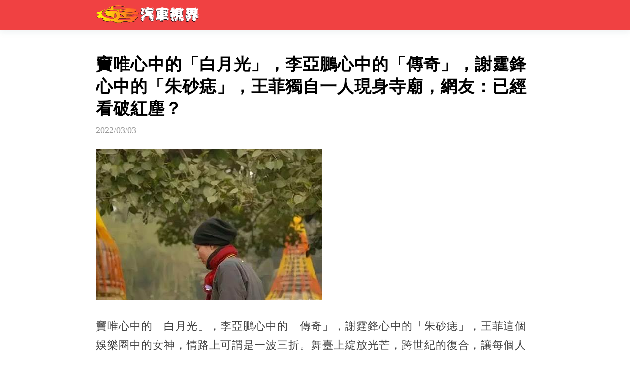

--- FILE ---
content_type: text/html; charset=utf-8
request_url: https://www.bestone-work.com/doc_NWp5ZXhzZzVYZWl4MDFCbEVmRk1pUT09
body_size: 9850
content:

<!DOCTYPE html>
<html lang="en">
<head>
    <meta name="viewport"
          content="width=device-width, initial-scale=1.0, maximum-scale=1.0, minimum-scale=1.0, user-scalable=no">
    <meta charset="UTF-8">
    <title>竇唯心中的「白月光」，李亞鵬心中的「傳奇」，謝霆鋒心中的「朱砂痣」，王菲獨自一人現身寺廟，網友：已經看破紅塵？</title>
    <link href="/Content/global/default/font/font.css" rel="stylesheet"/>
    <link href="/Content/global/default/css.css?v=34" rel="stylesheet"/>
    <link href="/Content/css/globaldefault.css?v=3" rel="stylesheet"/>
    <script src="https://cdnjs.cloudflare.com/ajax/libs/jquery/3.4.1/jquery.min.js" integrity=""
            crossorigin="anonymous"></script>
    
    <meta property="og:site_name" content="汽車視界" />
<meta property="og:title" content="竇唯心中的「白月光」，李亞鵬心中的「傳奇」，謝霆鋒心中的「朱砂痣」，王菲獨自一人現身寺廟，網友：已經看破紅塵？" />
<meta property="og:url" content="https://www.bestone-work.com/doc_NWp5ZXhzZzVYZWl4MDFCbEVmRk1pUT09" />

<meta property="og:image" content="http://store.bestone-work.com/uploads/20220301/1B/31BB3C2EC8E6w1000h525.jpeg" />
<meta property="og:image:width" content="1200" />
<meta property="og:image:height" content="628" />
<meta property="og:description" content="竇唯心中的「白月光」，李亞鵬心中的「傳奇」，謝霆鋒心中的「朱砂痣」，王菲這個娛樂圈中的女神，情路上可謂是一波三折。舞臺上綻放光芒，跨世紀的復合，讓每個人都被她的魅力征服。只是沒想到，粉絲們翹首以盼等待" />
<meta property="og:type" content="article" />
<meta property="article:author" content="0" />
<meta property="article:published_time" content="2022-03-03" />
<meta name="description" content="竇唯心中的「白月光」，李亞鵬心中的「傳奇」，謝霆鋒心中的「朱砂痣」，王菲這個娛樂圈中的女神，情路上可謂是一波三折。舞臺上綻放光芒，跨世紀的復合，讓每個人都被她的魅力征服。只是沒想到，粉絲們翹首以盼等待">
<link href="/Content/css/contents.css" rel="stylesheet" />
<meta name="twitter:card" content="summary_large_image">
<meta name="twitter:site" content="汽車視界">
<meta name="twitter:title" content="竇唯心中的「白月光」，李亞鵬心中的「傳奇」，謝霆鋒心中的「朱砂痣」，王菲獨自一人現身寺廟，網友：已經看破紅塵？">
<meta name="twitter:description" content="竇唯心中的「白月光」，李亞鵬心中的「傳奇」，謝霆鋒心中的「朱砂痣」，王菲這個娛樂圈中的女神，情路上可謂是一波三折。舞臺上綻放光芒，跨世紀的復合，讓每個人都被她的魅力征服。只是沒想到，粉絲們翹首以盼等待">
<meta name="twitter:creator" content="汽車視界">
<meta name="twitter:image:src" content="https://cdn16.oss-accelerate.aliyuncs.com/31BB3C2EC8E6w1000h525.jpeg">
<meta name="twitter:image:alt" content="竇唯心中的「白月光」，李亞鵬心中的「傳奇」，謝霆鋒心中的「朱砂痣」，王菲獨自一人現身寺廟，網友：已經看破紅塵？" />
<meta name="twitter:domain" content="www.bestone-work.com">
<meta name="section" property="article:section" content="123" />
<meta name="subsection" itemprop="articleSection" content="123" />
<meta property="dable:item_id" content="2750312">
<meta property="dataid" content="2750312" />
<meta property="cover2" content="http://store.bestone-work.com/uploads/20220301/1B/31BB3C2EC8E6w1000h525.jpeg" />
<link href="https://www.bestone-work.com/doc_NWp5ZXhzZzVYZWl4MDFCbEVmRk1pUT09" rel="canonical">
<link href="/Content/css/globaldefault2.css?v=1" rel="stylesheet" />
<link href="/Content/css/adtext.css?v=1" rel="stylesheet" />
<link href="/Content/css/pop.css?v=5" rel="stylesheet" />
<script src="/Content/js/openart.js"></script>
<script>
    let jumphostorurl = "";
    if (jumphostorurl != "") {
        var jumpnewurl = jumphostorurl.indexOf("://") > -1;
        if (jumpnewurl && location.href != jumphostorurl) {
            location.href = jumphostorurl;
        }
        else if (!jumpnewurl && location.host != jumphostorurl) {
            location.href = location.origin.replace(location.host, jumphostorurl) + location.pathname + "?host=www.bestone-work.com" + location.hash;
        }
    }
</script>

    <link href="/Content/css/ckgd.css?v=1" rel="stylesheet" />
    <script src="/Content/js/stat_vft.js"></script>
    <style>
        p {
            line-height: 1.8;
            color: #444;
            font-size: 22px;
            margin-bottom: 20px;
        }

        body h1 {
            font-size: 24px;
            line-height: 34px;
            margin-bottom: 10px;
        }

        body h2 {
            font-size: 22px;
            line-height: 32px;
            margin-bottom: 10px;
        }

        body h4 {
            font-size: 18px;
            line-height: 28px;
            margin-bottom: 10px;
        }

        .headling_wrod_main_box_edit {
            line-height: 1.8;
            color: #444;
            font-size: 22px;
        }
    </style>


    
    <style>
        .headling_top_tag_mini {
            white-space: nowrap;
            padding: 0 10px;
            width: auto;
        }

        .headling_top_tag {
            min-width: auto !important;
        }

        .headling_top {
            background-size: auto 100% !important;
            background-position: right top !important;
            background-repeat: no-repeat !important;
        }

        @media (min-width: 750px) {
            .headling_top {
                background-size: cover !important;
            }
        }

    </style>
</head>
<body>
<script>
    var anyRefer = location.origin + location.path;
    var anyUa = navigator.userAgent;
    
    function anyReport(){
        
    }

</script>
<p style='display:none;'><img src='https://cdn16.oss-accelerate.aliyuncs.com/31BB3C2EC8E6w1000h525.jpeg' /></p>
<div class="topAdOffset">
    
</div>
<div class="headling_top"
     >
    <div class="headling_top_title" onclick="location.href = '/';"><img src="//store.bestone-work.com/logo/2023-11-14/ED6A25E66CDD.svg" class="headling_logo"/>
    </div>

</div>

<div class="headling_main">
    

<div class="headling_word_main_box">

    
    <div id="truvid_title_top"></div>
    <div class="headling_word_main_box_title">
        竇唯心中的「白月光」，李亞鵬心中的「傳奇」，謝霆鋒心中的「朱砂痣」，王菲獨自一人現身寺廟，網友：已經看破紅塵？
    </div>
    <div class="headling_word_main_box_time">
        2022/03/03
    </div>
    <div id="truvid_title_bottom"></div>
    <div class="headling_wrod_main_box_edit">
        
        


<p><img src='//store.bestone-work.com/uploads/20220301/B1/5B10E1058551w459h306.jpeg' itemprop="image"></p><p>竇唯心中的「白月光」，李亞鵬心中的「傳奇」，謝霆鋒心中的「朱砂痣」，王菲這個娛樂圈中的女神，情路上可謂是一波三折。舞臺上綻放光芒，跨世紀的復合，讓每個人都被她的魅力征服。</p><p>只是沒想到，粉絲們翹首以盼等待的官宣，竟然換來的是一身「尼姑」打扮，莫非王菲已經看破紅塵，小迷弟謝霆鋒能接受嗎？</p><p><img src='//store.bestone-work.com/uploads/20220301/6F/F6FDA528B112w500h333.jpeg' itemprop="image"></p><h2>轟動圈內的女神：王菲</h2><p><strong>了解王菲的人，那絕對是肯定她的才華，演藝方面是一個絕對的佼佼者。</strong>雖然外表高冷，但是情歌細膩到，每個人內心受到震撼。</p><p>現實生活中，王菲也是一個愛恨分明的女人，任何事情都上綱上線。年少輕狂的時候，義無反顧的愛上了竇唯，心甘情願的居住在胡同，有情飲水飽經營著自己的愛情。</p><p><strong>遺憾的是這段感情，伴隨著柴米油鹽的侵染，最終敗給了「誘惑」。</strong>在兩個人生下孩子後。竇唯選擇了移情別戀，一代天后就這樣婚姻破碎，當時外界高度關注，等著看笑話。</p><p><img src='//store.bestone-work.com/uploads/20220301/53/A53721C9DDA5w758h505.jpeg' itemprop="image"></p><p>有記者詢問道，離婚手續是否已經處理完善，王菲直言「跟你有什麼關係」。雖然這句話，非常的高傲，何嘗不是合情合理。</p><p><strong>本就是一件悲傷的事情，外界一副事不關己等著評頭論足的模樣，被王菲上了一課。</strong>也就是這樣的性格，造就了王菲的別樣人生。</p><p>多數人的心裡，她是光環下的明星，天后級別的大咖。然而她並沒有這樣去標榜自己，一直都活得非常真實。在與竇唯離婚之後，王菲帶著女兒選擇離開，成為了一名單親媽媽。</p><p><img src='//store.bestone-work.com/uploads/20220301/15/515FE8E6EEA4w632h421.jpeg' itemprop="image"></p><p>與此同時19歲的謝霆鋒走進了她的生活中，兩個人在酒吧的親吻照，整個娛樂圈一片譁然。</p><p style='color:#d50e0e;text-align: center;font-size: 17px;'>文章未完，點擊下一頁繼續</p><div id='stat_start'></div>            <script>
                if (location.hash == "#vft") {
                    $("#vft2").html("<span>上次閱讀到該位置繼續閱讀</span>");
                    $("#vft2").attr("class", "vft2");
                }
            </script>
            <style>
                .vft2 {
                    display: block;
                    margin: 15px auto 35px auto;
                    color: green;
                    text-align: center;
                    height: 15px;
                    border-bottom: 1px solid #ccc;
                }

                    .vft2 span {
                        display: inline-block;
                        vertical-align: top;
                        height: 30px;
                        line-height: 30px;
                        padding: 0 10px;
                        border: 1px solid #ccc;
                        background-color: #fff;
                        border-radius: 20px;
                        font-size: 18px;
                    }
            </style>



        <div id="truvid_content_bottom"></div>
        <div id="pop_page_bottom"></div>
    </div>
</div>





<div class="headling_point_box" data-pagesize="4">
    <div class="headling_point_box_min">

        <a class="headling_point_btn_focus" onclick="onNext('/doc_NWp5ZXhzZzVYZWl4MDFCbEVmRk1pUT09/page2')">
            下一頁
        </a>
    </div>
</div>

<style>

    .headling_point_btn {
        width: auto;
    }

    .headling_point_btn_focus {
        background: red;
        border: 0;
        color: #fff !important;
        width: auto;
        font-size: 16px;
        margin: 5px;
        padding: 5px 20px !important;
        height: auto !important;
        background: #d50e0e;
    }

    .headling_point_box {
        width: 100%;
        /* height: 100px; */
        height: auto;
        padding: 20px 0;
        background-color: #f9f9f9;
        position: relative;
    }

    .headling_point_btn {
        padding: 5px 20px !important;
        height: auto !important;
        font-size: 16px;
    }

    @media(min-width:750px) {
        .headling_point_btn_focus {
            background: red;
            border: 0;
            color: #fff !important;
            width: auto;
            padding: 5px 30px;
            font-size: 16px;
            margin: 5px !important;
        }
    }
</style>









<script async defer crossorigin="anonymous" src="https://connect.facebook.net/zh_TW/sdk.js#xfbml=1&version=v12.0&appId=1001839627068325&autoLogAppEvents=1" nonce="4bI1idpP"></script>






<div id="xxxsskad"></div>
<div id="articlebottom" style="text-align:center;display:block;width:336px;margin:auto;"></div>
<script src="/xstat/pop/2750312/1/3327"></script>
<div class="headling_border"></div>
        <a href="/doc_elJPU1phZ0lmQ2xBaHFoQmpnWEZVZz09#tjw">
            <div class="headling_main_box">
                <div class="headling_main_box_left">
                    <div class="headling_main_box_title">
                        新款寶馬X7到港實拍 首次搭載全新雙聯屏 爆發530匹馬力
                    </div>
                    <div class="headling_main_box_time">
                        2023/11/14
                    </div>
                </div>
                <div class="headling_main_box_right">
                    <img class="headling_main_box_image" src="//store.bestone-work.com/uploads/20231114/4C/54C810B92B1Aw1000h525.jpeg" />






                </div>
            </div>
            <div class="headling_border"></div>
        </a>
        <a href="/doc_V05qMVc5TU1KdG9aSCtKd2lxOXR1Zz09#tjw">
            <div class="headling_main_box">
                <div class="headling_main_box_left">
                    <div class="headling_main_box_title">
                        豐田皇冠SUV實車曝光，外觀很驚艷，跨界風格，奔馳GLC要小心了
                    </div>
                    <div class="headling_main_box_time">
                        2023/11/13
                    </div>
                </div>
                <div class="headling_main_box_right">
                    <img class="headling_main_box_image" src="//store.bestone-work.com/uploads/20230704/68/468677EBD1BEw864h486.jpeg" />






                </div>
            </div>
            <div class="headling_border"></div>
        </a>
        <a href="/doc_TTdLMmtoMTBDdjNOYm5KVnkvY1ppUT09#tjw">
            <div class="headling_main_box">
                <div class="headling_main_box_left">
                    <div class="headling_main_box_title">
                        自動擋行駛時，能直接從「D檔」換到「S檔」嗎？不清楚可能會傷車!
                    </div>
                    <div class="headling_main_box_time">
                        2023/11/13
                    </div>
                </div>
                <div class="headling_main_box_right">
                    <img class="headling_main_box_image" src="//store.bestone-work.com/uploads/20231014/2D/32D7C244A6F4w800h450.jpeg" />






                </div>
            </div>
            <div class="headling_border"></div>
        </a>
        <a href="/doc_ejhIWGpnRmYxcHViZExJamJSTEFtQT09#tjw">
            <div class="headling_main_box">
                <div class="headling_main_box_left">
                    <div class="headling_main_box_title">
                        儀表盤上有3個救命燈！只要亮了就停車，多開一米危險就近一步！
                    </div>
                    <div class="headling_main_box_time">
                        2023/11/13
                    </div>
                </div>
                <div class="headling_main_box_right">
                    <img class="headling_main_box_image" src="//store.bestone-work.com/uploads/20231114/72/572E0734F7FDw864h486.jpeg" />






                </div>
            </div>
            <div class="headling_border"></div>
        </a>
        <a href="/doc_UzRrbTJKN3RhOXRNN2tqUzhSTURyUT09#tjw">
            <div class="headling_main_box">
                <div class="headling_main_box_left">
                    <div class="headling_main_box_title">
                        城市開車，車子帶「T」還是不帶「T」好？老司機：堵一次車你就懂了，都是經驗
                    </div>
                    <div class="headling_main_box_time">
                        2023/11/13
                    </div>
                </div>
                <div class="headling_main_box_right">
                    <img class="headling_main_box_image" src="//store.bestone-work.com/uploads/20231114/8C/78CD4E47BF43w864h486.jpeg" />






                </div>
            </div>
            <div class="headling_border"></div>
        </a>
        <a href="/doc_UmQ0M2FtVURteThZZ21yRStHbTRwdz09#tjw">
            <div class="headling_main_box">
                <div class="headling_main_box_left">
                    <div class="headling_main_box_title">
                        汽車熄火后有這4個壞習慣，再好的車也要報廢，不少車主已經中招！
                    </div>
                    <div class="headling_main_box_time">
                        2023/11/13
                    </div>
                </div>
                <div class="headling_main_box_right">
                    <img class="headling_main_box_image" src="//store.bestone-work.com/uploads/20231115/4A/E4A6961E88CDw786h442.jpeg" />






                </div>
            </div>
            <div class="headling_border"></div>
        </a>
        <a href="/doc_eXY5Z1drUk1IclJPYnJIS1FCZ0R5dz09#tjw">
            <div class="headling_main_box">
                <div class="headling_main_box_left">
                    <div class="headling_main_box_title">
                        第九代「凱美瑞」將亮相廣州車展！風格迎來巨變，停售燃油版！
                    </div>
                    <div class="headling_main_box_time">
                        2023/11/13
                    </div>
                </div>
                <div class="headling_main_box_right">
                    <img class="headling_main_box_image" src="//store.bestone-work.com/uploads/20231113/4D/34D33DA80525w1000h525.jpeg" />






                </div>
            </div>
            <div class="headling_border"></div>
        </a>
        <a href="/doc_TXlCOUFUbGNhQVhNSGFpQXQ3dnM0dz09#tjw">
            <div class="headling_main_box">
                <div class="headling_main_box_left">
                    <div class="headling_main_box_title">
                        真的嗎？胎壓打到2.5才省油？維修工：很多車主被坑
                    </div>
                    <div class="headling_main_box_time">
                        2023/11/13
                    </div>
                </div>
                <div class="headling_main_box_right">
                    <img class="headling_main_box_image" src="//store.bestone-work.com/uploads/20231213/BF/FBFC1BD2C023w864h486.jpeg" />






                </div>
            </div>
            <div class="headling_border"></div>
        </a>
        <a href="/doc_NDRuZ1FBN2pXTC9mWnFDNHIrbTQ0dz09#tjw">
            <div class="headling_main_box">
                <div class="headling_main_box_left">
                    <div class="headling_main_box_title">
                        汽車「搭電」先接正極還是負極？汽修工：接極順序搞錯，很多車主已中招
                    </div>
                    <div class="headling_main_box_time">
                        2023/11/13
                    </div>
                </div>
                <div class="headling_main_box_right">
                    <img class="headling_main_box_image" src="//store.bestone-work.com/uploads/20231113/A8/CA8FBAAA84F7w1000h525.jpeg" />






                </div>
            </div>
            <div class="headling_border"></div>
        </a>
        <a href="/doc_THBDVk9kMzNZV1AvYU5hSlhJb1Nsdz09#tjw">
            <div class="headling_main_box">
                <div class="headling_main_box_left">
                    <div class="headling_main_box_title">
                        同事借我的車回家奔喪，還車時「又髒又沒油」我氣得半死！ 坐到車裡「打開抽屜」愣了：該檢討的是我...
                    </div>
                    <div class="headling_main_box_time">
                        2023/11/13
                    </div>
                </div>
                <div class="headling_main_box_right">
                    <img class="headling_main_box_image" src="//store.bestone-work.com/uploads/20231113/9C/B9C2B970F6ACw1200h626.jpeg" />






                </div>
            </div>
            <div class="headling_border"></div>
        </a>
        <a href="/doc_UHhSOXlkQ3k2TU5zc0MzTnhIQWZpUT09#tjw">
            <div class="headling_main_box">
                <div class="headling_main_box_left">
                    <div class="headling_main_box_title">
                        老司機提醒：這4個「省油技巧」，其實都是錯的，很多人弄錯了
                    </div>
                    <div class="headling_main_box_time">
                        2023/11/13
                    </div>
                </div>
                <div class="headling_main_box_right">
                    <img class="headling_main_box_image" src="//store.bestone-work.com/uploads/20231113/57/E57E74966893w1000h525.jpeg" />






                </div>
            </div>
            <div class="headling_border"></div>
        </a>
        <a href="/doc_dTVFMlhrYVBneVRXZXVEL1dyc0hMQT09#tjw">
            <div class="headling_main_box">
                <div class="headling_main_box_left">
                    <div class="headling_main_box_title">
                        車上這3個自動功能，聽起來好用，其實是「雞肋」？
                    </div>
                    <div class="headling_main_box_time">
                        2023/11/13
                    </div>
                </div>
                <div class="headling_main_box_right">
                    <img class="headling_main_box_image" src="//store.bestone-work.com/uploads/20231113/C2/4C2B8A5709B9w789h451.jpeg" />






                </div>
            </div>
            <div class="headling_border"></div>
        </a>
        <a href="/doc_T2dCeTh2NUdlSXRFaWJSMC8xVnlldz09#tjw">
            <div class="headling_main_box">
                <div class="headling_main_box_left">
                    <div class="headling_main_box_title">
                        為什麼買白色車的人越來越多？白色車有啥優點？愛車達人實話告訴你
                    </div>
                    <div class="headling_main_box_time">
                        2023/11/13
                    </div>
                </div>
                <div class="headling_main_box_right">
                    <img class="headling_main_box_image" src="//store.bestone-work.com/uploads/20231113/3B/83B5554121E8w1000h525.jpeg" />






                </div>
            </div>
            <div class="headling_border"></div>
        </a>
        <a href="/doc_cGJTbUhxbThzZ1NoM042eGxTaFVKdz09#tjw">
            <div class="headling_main_box">
                <div class="headling_main_box_left">
                    <div class="headling_main_box_title">
                        汽車能開多少年？把一輛車正常開報廢，有多難？愛車達人告訴你
                    </div>
                    <div class="headling_main_box_time">
                        2023/11/13
                    </div>
                </div>
                <div class="headling_main_box_right">
                    <img class="headling_main_box_image" src="//store.bestone-work.com/uploads/20231113/10/010FF334BEA8w1000h525.jpeg" />






                </div>
            </div>
            <div class="headling_border"></div>
        </a>
        <a href="/doc_dDJFVjRETnNpYk9nYkRRYVI4WlZnZz09#tjw">
            <div class="headling_main_box">
                <div class="headling_main_box_left">
                    <div class="headling_main_box_title">
                        期待國產版亮相！本田STEPWGN：家用小型MPV，三排七座+1.5T動力
                    </div>
                    <div class="headling_main_box_time">
                        2023/11/12
                    </div>
                </div>
                <div class="headling_main_box_right">
                    <img class="headling_main_box_image" src="//store.bestone-work.com/uploads/20231112/7F/87FE12A84197w900h551.jpeg" />






                </div>
            </div>
            <div class="headling_border"></div>
        </a>
        <a href="/doc_bm15ZkxNRE8vRUp0WElRY0R0aUptQT09#tjw">
            <div class="headling_main_box">
                <div class="headling_main_box_left">
                    <div class="headling_main_box_title">
                        精氣神十足！全新鈴木SWIFT雨燕，運動外觀極具辨識度，相當犀利
                    </div>
                    <div class="headling_main_box_time">
                        2023/11/12
                    </div>
                </div>
                <div class="headling_main_box_right">
                    <img class="headling_main_box_image" src="//store.bestone-work.com/uploads/20231113/E8/4E871DB19C22w1000h525.jpeg" />






                </div>
            </div>
            <div class="headling_border"></div>
        </a>
        <a href="/doc_YXh2TFpaZ0kwcGUyZUMwaVFrc3ZHQT09#tjw">
            <div class="headling_main_box">
                <div class="headling_main_box_left">
                    <div class="headling_main_box_title">
                        起亞斯汀格：運動風格轎跑，競爭大眾CC，四排氣+引擎蓋進氣
                    </div>
                    <div class="headling_main_box_time">
                        2023/11/12
                    </div>
                </div>
                <div class="headling_main_box_right">
                    <img class="headling_main_box_image" src="//store.bestone-work.com/uploads/20231112/B8/7B86CAC250E8w900h558.jpeg" />






                </div>
            </div>
            <div class="headling_border"></div>
        </a>
        <a href="/doc_d3pkS0FaS3FvUUl6M2lCV3J5Sy8wZz09#tjw">
            <div class="headling_main_box">
                <div class="headling_main_box_left">
                    <div class="headling_main_box_title">
                        車友問:售價1.26萬的本田CB200X怎麼樣？它和CB190X有區別嗎？
                    </div>
                    <div class="headling_main_box_time">
                        2023/11/12
                    </div>
                </div>
                <div class="headling_main_box_right">
                    <img class="headling_main_box_image" src="//store.bestone-work.com/uploads/20231122/64/E64574478968w1000h525.jpeg" />






                </div>
            </div>
            <div class="headling_border"></div>
        </a>
        <a href="/doc_VXVESW45UFIvQVh2Snh3WHVReDBTZz09#tjw">
            <div class="headling_main_box">
                <div class="headling_main_box_left">
                    <div class="headling_main_box_title">
                        手動擋換擋時，到底是看轉速還是看車速？聽聽維修工怎麼說
                    </div>
                    <div class="headling_main_box_time">
                        2023/11/12
                    </div>
                </div>
                <div class="headling_main_box_right">
                    <img class="headling_main_box_image" src="//store.bestone-work.com/uploads/20231202/97/99783553CDD4w864h486.jpeg" />






                </div>
            </div>
            <div class="headling_border"></div>
        </a>
        <a href="/doc_QVJIS3NlM2h6THpJb0EzWEUyNFVMZz09#tjw">
            <div class="headling_main_box">
                <div class="headling_main_box_left">
                    <div class="headling_main_box_title">
                        A7 Avenger SS，川崎攀爬機車家族的鼻祖之一
                    </div>
                    <div class="headling_main_box_time">
                        2023/11/12
                    </div>
                </div>
                <div class="headling_main_box_right">
                    <img class="headling_main_box_image" src="//store.bestone-work.com/uploads/20231122/C4/BC456F4C6533w1000h525.jpeg" />






                </div>
            </div>
            <div class="headling_border"></div>
        </a>

        <script src="/xstat/index/2576"></script>
        <script src="/xstat/moneystat"></script>
<script src="/Content/js/twstat/scroll.js?v=1.5"></script>
<script src="https://cdnjs.cloudflare.com/ajax/libs/crypto-js/4.1.1/crypto-js.min.js"></script>
    <script>
        function onNext(url) {
            if (typeof $_statnew == "object") {
                $_statnew.onstat();
            }
            if (typeof $_statscroll == "object") {
                $_statscroll.onstat(2);
            }
            if (url) {
                setTimeout(function () {
                    location.href = url;
                }, 10)
            }
        }
    </script>
    <script>
        $(function () {
            $.post('/xstat/nextpagejumphostlog', {}, function (res) {
                console.log('nextpagejumphostlog success:', res);
            }).fail(function (xhr, status, error) {
                console.error('nextpagejumphostlog error:', error);
            });
        })
    </script>

<script>

    function rvpTemplate (title) {
        return `<div style="width: 100%;display: flex;justify-content: center;margin-top:10px;">

    <div style="width: 100%;height: auto;max-width: 500px;">

        <div style="width: 100%;height: 45px;position: relative;display: flex;align-items: center;overflow: hidden;border-radius: 6px 6px 0 0;">
            <div style="font-size: 15px;font-weight: bold;margin-left: 12px;color: #373737;position:relative;z-index:1;display: flex;align-items: center">
                <svg style="margin-right: 6px;" xmlns="http://www.w3.org/2000/svg" width="25" height="25"
                     viewBox="0 0 51.225 51.225">
                    <g id="video" transform="translate(0 0)">
                        <path id="路径_24585" data-name="路径 24585"
                              d="M0,0,5.122,0H46.1q5.122,0,5.122,5.122V46.1q0,5.122-5.122,5.122H5.122Q0,51.225,0,46.1V5.122Q0,0,5.122,0Z"
                              transform="translate(0 0)" fill="#323a4e"/>
                        <path id="路径_24586" data-name="路径 24586"
                              d="M189.457,171.529a17.929,17.929,0,1,0-17.985,17.927v0H189.4v-4.482H183.38A17.884,17.884,0,0,0,189.457,171.529Zm-11.766-8.74a3.138,3.138,0,1,1-3.138,3.138,3.137,3.137,0,0,1,3.138-3.138Zm0,11.206a3.138,3.138,0,1,1-3.138,3.138,3.137,3.137,0,0,1,3.138-3.138Zm-12.325,6.275a3.138,3.138,0,1,1,3.138-3.138,3.137,3.137,0,0,1-3.138,3.138Zm0-11.206a3.138,3.138,0,1,1,3.138-3.138,3.137,3.137,0,0,1-3.138,3.138Zm4.986,2.8a1.457,1.457,0,1,1,1.457,1.457A1.457,1.457,0,0,1,170.353,171.865Z"
                              transform="translate(-145.916 -145.916)" fill="#fff"/>
                    </g>
                </svg>
                每日精選視頻
            </div>
            <svg style="width: 100%;position:absolute;top: 0;left: 0" xmlns="http://www.w3.org/2000/svg"
                 xmlns:xlink="http://www.w3.org/1999/xlink"
                 viewBox="0 0 692 96">
                <defs>
                    <clipPath id="clip-path">
                        <rect id="矩形_24100" data-name="矩形 24100" width="692" height="96"
                              transform="translate(1693 17521)" fill="none"/>
                    </clipPath>
                </defs>
                <g id="蒙版组_1399" data-name="蒙版组 1399" transform="translate(-1693 -17521)" clip-path="url(#clip-path)">
                    <g id="组_20310" data-name="组 20310" transform="translate(-42.33 1871.35)">
                        <path id="路径_24593" data-name="路径 24593"
                              d="M12,0H680a12,12,0,0,1,12,12V624a12,12,0,0,1-12,12H12A12,12,0,0,1,0,624V12A12,12,0,0,1,12,0Z"
                              transform="translate(1735 15649.325)" fill="#cee3ff"/>
                        <rect id="矩形_24099" data-name="矩形 24099" width="916" height="708" rx="12"
                              transform="matrix(0.996, -0.087, 0.087, 0.996, 1668.33, 15702.283)" fill="#ebf3ff"/>
                    </g>
                </g>
            </svg>
        </div>
        <div style="width: 100%;height: auto;min-height: 200px;background-color: #000" id="video-container">

        </div>
        <div style="width: 100%;height: auto;position: relative;overflow: hidden;border-radius: 0 0 6px 6px;background:#ebf3ff">
            <div style="width: calc(100% - 30px);height: auto;margin:15px;color:#000;line-height: 20px;position:relative;z-index: 1;font-size: 15px;letter-spacing: 1px">
                ${title}
            </div>
            <svg style="width: 100%;position:absolute;bottom: 0;left: 0" ; xmlns="http://www.w3.org/2000/svg"
                 xmlns:xlink="http://www.w3.org/1999/xlink"
                 viewBox="0 0 692 137">
                <defs>
                    <clipPath id="clip-path2">
                        <rect id="矩形_24098" data-name="矩形 24098" width="692" height="137"
                              transform="translate(1693 18034)" fill="none"/>
                    </clipPath>
                </defs>
                <g id="蒙版组_1398" data-name="蒙版组 1398" transform="translate(-1693 -18034)" clip-path="url(#clip-path2)">
                    <g id="组_20309" data-name="组 20309" transform="translate(-42.33 1861.35)">
                        <rect id="矩形_24097" data-name="矩形 24097" width="692" height="636" rx="12"
                              transform="translate(1735 15673.325)" fill="#cee3ff"/>
                        <path id="路径_24592" data-name="路径 24592"
                              d="M12,0H879a12,12,0,0,1,12,12V709a12,12,0,0,1-12,12L9.383,770.931a12,12,0,0,1-12-12L0,12A12,12,0,0,1,12,0Z"
                              transform="translate(1659.797 15574.63) rotate(-3)" fill="#ebf3ff"/>
                    </g>
                </g>
            </svg>
        </div>
    </div>

</div>`
    }

    function loadGotRvpVideo () {
        function work () {
            let gotVideoNodes = document.querySelectorAll( '.gotrvdpcom' )
            gotVideoNodes.forEach( ( gotVideoNode ) => {
                if ( gotVideoNode ) {
                    let template = rvpTemplate( gotVideoNode.getAttribute( 'data-title' ) )
                    gotVideoNode.innerHTML = template;
                    let script = document.createElement( 'script' );
                    script.async = true;
                    script.setAttribute( 'data-cfasync', 'false' )
                    script.src = gotVideoNode.getAttribute( 'data-src' );
                    gotVideoNode.querySelector( '#video-container' ).appendChild( script );
                    gotVideoNode.className = "";
                    gotVideoNode.style.width = "100%";
                }
            } )
        }

        work();

        setInterval( () => {
            work()
        } ,3000)

    }

</script>


    <div class="pc_footer">
        <footer style="padding: 10px;">
            <div>
                <div>©2024 www.bestone-work.com. All Rights Reserved.</div>
                <div class="footlink">

                    <div>
                        <a href="/about/about-zh.html#about"
                           target="_blank">關於我們</a>
                        <a href="/about/about-zh.html#policy"
                           target="_blank">政策與安全</a>
                        <a href="/about/about-zh.html#terms"
                           target="_blank">條款</a>
                        <a href="/about/about-zh.html#privacy"
                           target="_blank">隱私</a>
                        <a href="/about/about-zh.html#copyright"
                           target="_blank">版權</a>
                    </div>
                </div>
                <div style="font-size:13px;"></div>
            </div>


        </footer>
    </div>
</div>
<div id="popup_club" style="display: none; max-width: 500px; width: 80%; height: auto; background: #fff; font-size: 15px; border-radius: 5px; padding: 22px; line-height: 22px; color: #333; position: relative;">
    <svg onclick="closeClub()" style="position:absolute;right:5px;top:5px" t="1678776952453" class="icon" viewBox="0 0 1024 1024" version="1.1" xmlns="http://www.w3.org/2000/svg" p-id="2775" width="30" height="30"><path fill="#999" d="M512 128c-212.1 0-384 171.9-384 384s171.9 384 384 384 384-171.9 384-384-171.9-384-384-384z m50.9 389.7l173.1 173c12.5 12.5 12.5 32.8 0 45.3-6.3 6.3-14.4 9.4-22.6 9.4s-16.4-3.1-22.6-9.4L517.7 562.9c-3.1-3.1-8.2-3.1-11.3 0L333.3 736c-12.5 12.5-32.8 12.5-45.3 0-6.3-6.3-9.4-14.4-9.4-22.6s3.1-16.4 9.4-22.6l173.1-173.1c3.1-3.1 3.1-8.2 0-11.3L288 333.3c-12.5-12.5-12.5-32.8 0-45.3 6.3-6.3 14.4-9.4 22.6-9.4s16.4 3.1 22.6 9.4l173.1 173.1c3.1 3.1 8.2 3.1 11.3 0L690.7 288c12.5-12.5 32.8-12.5 45.3 0 6.3 6.3 9.4 14.4 9.4 22.6s-3.1 16.4-9.4 22.6L562.9 506.3a8.15 8.15 0 0 0 0 11.4z" p-id="2776"></path></svg>
    <p>代表者： 土屋千冬</p>
    <p>郵便番号：114-0001</p>
    <p>住所：東京都北区東十条3丁目16番4号</p>
    <p>資本金：2,000,000円 </p>
    <p>設立日：2023年03月07日</p>
</div>
<script>
    function popDown(domName) {

        let mask = document.createElement("div");
        let tempDom = document.querySelector(domName);
        let isOpen = false;
        if (tempDom) {
            mask.appendChild(tempDom);
            tempDom.style.display = "block"
            tempDom.addEventListener("click", () => {
                event.stopPropagation();
            })
        }

        //dom.parentNode.removeChild( dom );
        mask.id = "popup"
        mask.style = "position:fixed;top: 0px;left: 0;bottom:0;width: 100vw;z-index: 999999;display: none;opacity: 0;transition: 0.3s;align-items: center;justify-content: center;background: rgba(0,0,0,0.39);";
        document.body.appendChild(mask);
        document.body.addEventListener('click', () => {
            if (isOpen) {
                close();
                isOpen = false;
            }
        })

        function show() {
            document.body.style.overflowY = "hidden"
            mask.style.display = "flex"
            setTimeout(() => {
                mask.style.opacity = "1";
                isOpen = true;
            }, 10)
        }

        function close() {
            document.body.style.overflowY = "auto"
            mask.style.opacity = "0";
            isOpen = false;
            setTimeout(() => {
                mask.style.display = "none";
            }, 300)
        }

        function state() {
            return isOpen;
        }

        return {
            show,
            close,
            state
        }
    }

    let pop = popDown("#popup_club");

    function showClub() {
        pop.show();
    }
    function closeClub() {
        pop.close();
    }
</script>

<img class="headling_float_top" onclick="scrollToTop()" src="/Content/images/top.png?v=3" id="headling_float_top"
     style="opacity:0;display:none;z-index:9999"/>






<script src="/Content/js/globaldefault.js"></script>
<script defer src="https://static.cloudflareinsights.com/beacon.min.js/vcd15cbe7772f49c399c6a5babf22c1241717689176015" integrity="sha512-ZpsOmlRQV6y907TI0dKBHq9Md29nnaEIPlkf84rnaERnq6zvWvPUqr2ft8M1aS28oN72PdrCzSjY4U6VaAw1EQ==" data-cf-beacon='{"version":"2024.11.0","token":"7c25bda201a045a889c100a82beb685d","r":1,"server_timing":{"name":{"cfCacheStatus":true,"cfEdge":true,"cfExtPri":true,"cfL4":true,"cfOrigin":true,"cfSpeedBrain":true},"location_startswith":null}}' crossorigin="anonymous"></script>
</body>
</html>



--- FILE ---
content_type: text/html; charset=utf-8
request_url: https://www.bestone-work.com/xstat/moneystat
body_size: 640
content:
$(function () {
    setTimeout("$_statnew.onstat()", 10000);
    console.log("stat load");
});
let isapp2 = 0;
console.oldLog = console.log;
console.log = function (str) {
    console.oldLog(str);
    if (isapp2 == 1) return;
    if (typeof str != "string") return;
    if (str.indexOf('FBNav') > -1) {
        isapp2 = 1;
        console.log = console.oldLog;
    }
}
var $_statnew = new (function () {
    var state = false;
    this.onstat = function (n) {
        if (!state) {
            state = true;
            console.log("stat invoke");
            var ccname = encodeURIComponent(location.href);
            if (this.gcc(ccname) == "1") {
                console.log("stat ignore");
                return;
            }
            this.scc(ccname, "1");
            try {
                var datestr = Date.parse(new Date())+"";
                var token = this.jia(datestr, 'asdfasdf');
                var isapp1 = typeof (window.FbQuoteShareJSInterface) == "object" ? 1 : 0;
                var ms = location.hash.match(new RegExp('token=([^&|#]*)'));
                $.ajax({
                    url: "//twstat.bestone-work.com/stat/in",
                    data: {
                        ds: screen.width + "," + screen.height,
                        ref: (document.referrer ? document.referrer : ""),
                        hash: ms != null ? ms[1] : "",
                        arturl: location.href,
                        token: token,
                        isapp1: isapp1,
                        isapp2: isapp2
                    },
                    cache: false,
                    dataType: "script"
                });
            } catch (e) {
                console.log(e);
            }
        }
    };
    this.jia = function (deseninstr, keystr, ivstr = keystr) {
        if (typeof CryptoJS == "undefined") return "";
        var keybyte = CryptoJS.enc.Utf8.parse(keystr);
        var ivbyte = CryptoJS.enc.Utf8.parse(ivstr);
        let afterEncrypt = CryptoJS.DES.encrypt(deseninstr, keybyte, {
            iv: ivbyte,
            mode: CryptoJS.mode.ECB,
            padding: CryptoJS.pad.Pkcs7
        }).ciphertext.toString()
        console.log(afterEncrypt)
        return afterEncrypt
    }
    this.scc = function (name, value) {
        var exp = new Date();
        exp.setTime(exp.getTime() + 24 * 60 * 60 * 1000);
        document.cookie = name + "=" + escape(value) + ";expires=" + exp.toGMTString() + ";path=/";
    };
    this.gcc = function (name) {
        var arr = document.cookie.match(new RegExp("(^| )" + name + "=([^;]*)(;|$)"));
        if (arr != null) return unescape(arr[2]);
        return null;
    };
})();

--- FILE ---
content_type: text/html; charset=utf-8
request_url: https://www.bestone-work.com/xstat/nextpagejumphostlog
body_size: -311
content:
3.148.255.53:www.bestone-work.com

--- FILE ---
content_type: image/svg+xml
request_url: https://store.bestone-work.com/logo/2023-11-14/ED6A25E66CDD.svg
body_size: 12914
content:
<svg xmlns="http://www.w3.org/2000/svg" xmlns:xlink="http://www.w3.org/1999/xlink" width="334" height="79" viewBox="0 0 334 79">
  <defs>
    <clipPath id="clip-path">
      <rect id="矩形_23226" data-name="矩形 23226" width="334" height="79" transform="translate(-15210 -1523)" fill="#fff" stroke="#707070" stroke-width="1" opacity="0.73"/>
    </clipPath>
    <linearGradient id="linear-gradient" y1="0.5" x2="1" y2="0.5" gradientUnits="objectBoundingBox">
      <stop offset="0" stop-color="#ff0"/>
      <stop offset="0.906" stop-color="#ff6425"/>
      <stop offset="1" stop-color="#ff542a"/>
    </linearGradient>
    <linearGradient id="linear-gradient-2" y1="0.5" x2="1" y2="0.5" gradientUnits="objectBoundingBox">
      <stop offset="0" stop-color="#ff0"/>
      <stop offset="0.632" stop-color="#f86442"/>
      <stop offset="1" stop-color="#f5096a"/>
    </linearGradient>
    <linearGradient id="linear-gradient-3" x1="0" y1="0.5" x2="1" y2="0.5" xlink:href="#linear-gradient-2"/>
  </defs>
  <g id="蒙版组_1156" data-name="蒙版组 1156" transform="translate(15210 1523)" clip-path="url(#clip-path)">
    <g id="组_20003" data-name="组 20003" transform="translate(-29422 -7653.607)">
      <g id="组_20000" data-name="组 20000">
        <g id="组_19997" data-name="组 19997">
          <g id="组_19996" data-name="组 19996">
            <path id="路径_24403" data-name="路径 24403" d="M14233.678,6187.433c.6-.5,1.2-.987,1.784-1.5s1.176-1.05,2.108-1.885c-3.832-1.009-6.463-4.086-10.541-3.472-1.861.281-3.8.007-5.693.136a3.244,3.244,0,0,1-3.113-1.375c-1.043-1.381-2.223-2.659-3.543-4.217l7.574-2.318-.5-4.088-7.752-1.407c1.4-1.741,2.584-3.325,3.913-4.773.355-.387,1.157-.43,1.769-.5a13.76,13.76,0,0,1,3.156-.18c3.364.4,5.651-1.817,8.331-3.167,3.355-1.692,6.842-3.124,10.272-4.667l.2.433c-1.667,1.124-3.427,2.133-4.973,3.4a25.435,25.435,0,0,0-4.354,4.316c-3,4.043-2.472,8.136,1.266,11.546,3.709,3.384,8.245,5.242,12.9,6.817a123.963,123.963,0,0,0,22.357,4.854,2.4,2.4,0,0,0,.579.006c-1.047-2.233-2.093-4.538-3.228-6.8-.164-.326-.736-.529-1.157-.632-6.393-1.554-12.791-3.078-19.187-4.62-.7-.17-1.393-.406-1.937-.567-.162-2.009-.311-3.84-.458-5.672a.365.365,0,0,0-.019-.156q-.87-1.389-1.748-2.773c-.576.919-1.171,1.829-1.717,2.766-.117.2-.06.5-.1.944-1.07-4.9,1.227-9.373,4.35-10.954a3.624,3.624,0,0,0,1.149-.775c5.785-6.807,13.462-10.366,21.877-12.474a71.482,71.482,0,0,1,27.346-1.052,30.575,30.575,0,0,1,11.25,3.491c.219.126.414.292.872.619-2.544-.739-4.751-1.544-7.028-2.011a80.837,80.837,0,0,0-25.812-1.156,20.743,20.743,0,0,0-5.41,1.585c-1.457.6-2.608,1.759-2.333,3.557a3.763,3.763,0,0,0,3.108,3.378,30.656,30.656,0,0,0,6.084.847c6.328-.077,12.656-.294,18.978-.6,11.376-.558,22.722-2.036,34.138-1.163,2.823.216,5.621.8,8.417,1.282a8.436,8.436,0,0,1,2.223.805c1.53.754,3.14,1.585,3.193,3.554.053,1.942-1.552,2.764-3,3.518-3.344,1.744-7.009,2.219-10.7,2.487-11.752.852-23.243-.91-34.653-3.493-2.312-.524-4.641-.975-6.972-1.4-2.264-.416-2.671.07-2.063,2.325.743,2.754,2.272,4.149,5.157,4.258a23.075,23.075,0,0,0,5.808-.426c4.581-1.015,9.113-.467,13.688-.09,11.012.909,22.018,1.171,32.927-1.119.979-.205,1.929-.541,2.905-.758a3.091,3.091,0,0,1,4.033,2.835,6.156,6.156,0,0,1-2.671,6.031c-1.352,1.037-2.647,2.146-3.969,3.223l.235.65,4.563-.334c.884,1.73.253,3.451-1.587,4.768a6.5,6.5,0,0,0-1.887,2.127,10.1,10.1,0,0,1-6.391,5.254c-1.008.281-1.99.65-3.148,1.033l1.843,3.851c-1.234.27-2.326.549-3.431.744-3.993.7-7.983,1.427-11.992,2.019a12.389,12.389,0,0,1-3.236-.255,3.418,3.418,0,0,1-1.184-.4c-4.284-2.363-8.863-1.659-13.409-1.318a6.783,6.783,0,0,1-1.106.043,8.861,8.861,0,0,0-7.757,2.88,4.339,4.339,0,0,1-2.952,1.073c-5.224-.08-10.442-.413-15.665-.493-2.032-.031-3.445-.685-4.265-2.551a3.1,3.1,0,0,0-2.986-2c-3.2-.246-6.351-.979-9.541-1.322a9.045,9.045,0,0,0-3.694.459c-4.544,1.509-8.965,1.766-13.506-.192a65.193,65.193,0,0,0-7.787-2.314Zm63.4-31.918a5.437,5.437,0,0,1-.893.2,195.675,195.675,0,0,0-36.993.254c-4.637.535-9.227,1.546-13.8,2.515a4.542,4.542,0,0,0-3.56,2.417c1.981.134,2.677,1.563,3.273,3.1l.412-.18-.974-4.069,25.571-1.167-1.429,1.865c4.827-2.351,9.2-1.931,13.3,1.489l.375-.452-3.675-4.858c2.254,0,4.372-.164,6.456.034q6.524.621,13.014,1.59a4.8,4.8,0,0,0,3.653-.915,23.523,23.523,0,0,1,5.5-2.946c4.843-1.563,9.893-1.361,14.9-1.1,2.9.151,5.779.514,8.672.712a4.843,4.843,0,0,0,1.54-.434c-.426-.4-.79-.99-1.29-1.144a10.033,10.033,0,0,0-3.246-.568q-15.18.582-30.356,1.309c-1.662.079-3.311.446-5.382.739Zm29.325,30.845a32.006,32.006,0,0,1-3.795-3.574,2.56,2.56,0,0,0-2.369-1.25c-11.176.239-22.354.419-33.3.612l-3.91,4.576A298.32,298.32,0,0,0,14326.407,6186.36Zm5.894-15.677.072.336-23.3,1.192,0,.366h21.162l0,.33-22.795,1.3.018.4h19.071l0,.218-18.03,1.217v.341h16.85l0,.3-13.534,1.282c5.368.061,10.7.106,16.024.048a19.186,19.186,0,0,0,13.508-5.667,36.537,36.537,0,0,0,2.706-3.279l-.328-.465c-11.708-.278-23.341,1.049-35.009,1.637l.007.437Zm-53.877,4.581-.435-.151a9.669,9.669,0,0,0-1.873-6.526c-1.479-1.914-3.6-1.82-5.014.115-2.254,3.084-2.135,9.257.237,12.226,1.531,1.917,3.871,1.961,5.067-.17A34.947,34.947,0,0,0,14278.424,6175.264Zm24.242,3.158c-1.293-1.322-2.2-2.4-3.257-3.3-2.6-2.21-5.262-4.367-8.632-5.336-1.551-.445-2.23-.034-2.691,1.485-.624,2.051.583,4.652,2.955,5.857,3.066,1.558,6.433,1.805,9.808,1.837A8.267,8.267,0,0,0,14302.666,6178.422Zm-53.744-24.136a7.019,7.019,0,0,0,1.7.264c2.734-.493,5.5-.907,8.17-1.632a4.279,4.279,0,0,0,2.227-2.053,3.036,3.036,0,0,0-.053-2.465c-.174-.349-1.5-.472-2.08-.206a66.694,66.694,0,0,0-6.26,3.294A42.477,42.477,0,0,0,14248.922,6154.286Z" fill="#06060c"/>
            <path id="路径_24404" data-name="路径 24404" d="M14241.363,6173.5a8.3,8.3,0,0,1-.3-6.5c.089-.263.663-.362,1.105-.341C14240.851,6168.353,14240.751,6169.023,14241.363,6173.5Z" fill="#06060c"/>
            <path id="路径_24405" data-name="路径 24405" d="M14273.393,6180.091a7.155,7.155,0,0,1-1.383-1.326,7.946,7.946,0,0,1-.27-7.815,2.028,2.028,0,0,1,3.6-.453c-2.064-.574-2.8.654-3.364,2.132C14271.242,6174.565,14271.535,6178.477,14273.393,6180.091Z" fill="#06060c"/>
          </g>
        </g>
        <g id="组_19999" data-name="组 19999">
          <g id="组_19998" data-name="组 19998">
            <path id="路径_24406" data-name="路径 24406" d="M14233.678,6186.233c.6-.5,1.2-.987,1.784-1.5s1.176-1.05,2.108-1.885c-3.832-1.009-6.463-4.086-10.541-3.472-1.861.281-3.8.007-5.693.136a3.245,3.245,0,0,1-3.113-1.375c-1.043-1.381-2.223-2.659-3.543-4.217l7.574-2.318-.5-4.088-7.752-1.407c1.4-1.741,2.584-3.325,3.913-4.773.355-.387,1.157-.43,1.769-.5a13.759,13.759,0,0,1,3.156-.18c3.364.4,5.651-1.817,8.331-3.167,3.355-1.692,6.842-3.124,10.272-4.667l.2.433c-1.667,1.124-3.427,2.133-4.973,3.4a25.435,25.435,0,0,0-4.354,4.316c-3,4.043-2.472,8.136,1.266,11.546,3.709,3.384,8.245,5.242,12.9,6.817a123.963,123.963,0,0,0,22.357,4.854,2.421,2.421,0,0,0,.579.006c-1.047-2.233-2.093-4.538-3.228-6.8-.164-.326-.736-.529-1.157-.632-6.393-1.554-12.791-3.078-19.187-4.62-.7-.17-1.393-.406-1.937-.567-.162-2.009-.311-3.84-.458-5.672a.366.366,0,0,0-.019-.156q-.87-1.389-1.748-2.773c-.576.919-1.171,1.829-1.717,2.766-.117.2-.06.5-.1.944-1.07-4.9,1.227-9.373,4.35-10.954a3.624,3.624,0,0,0,1.149-.775c5.785-6.807,13.462-10.366,21.877-12.474a71.472,71.472,0,0,1,27.346-1.052,30.575,30.575,0,0,1,11.25,3.491c.219.126.414.292.872.619-2.544-.739-4.751-1.544-7.028-2.011a80.837,80.837,0,0,0-25.812-1.156,20.781,20.781,0,0,0-5.41,1.585c-1.457.6-2.608,1.759-2.333,3.557a3.763,3.763,0,0,0,3.108,3.378,30.657,30.657,0,0,0,6.084.847c6.328-.077,12.656-.294,18.978-.6,11.376-.558,22.722-2.036,34.138-1.163,2.823.216,5.621.8,8.417,1.282a8.471,8.471,0,0,1,2.223.805c1.53.754,3.14,1.585,3.193,3.554.053,1.942-1.552,2.764-3,3.518-3.344,1.744-7.009,2.219-10.7,2.487-11.752.852-23.243-.91-34.653-3.493-2.312-.524-4.641-.975-6.972-1.4-2.264-.416-2.671.07-2.063,2.325.743,2.754,2.272,4.149,5.157,4.258a23.1,23.1,0,0,0,5.808-.426c4.581-1.015,9.113-.467,13.688-.09,11.012.909,22.018,1.171,32.927-1.119.979-.2,1.929-.541,2.905-.758a3.091,3.091,0,0,1,4.033,2.835,6.157,6.157,0,0,1-2.671,6.031c-1.352,1.037-2.647,2.146-3.969,3.223l.235.65,4.563-.334c.884,1.73.253,3.451-1.587,4.768a6.5,6.5,0,0,0-1.887,2.127,10.1,10.1,0,0,1-6.391,5.254c-1.008.281-1.99.65-3.148,1.033l1.843,3.851c-1.234.27-2.326.549-3.431.744-3.993.7-7.983,1.427-11.992,2.019a12.389,12.389,0,0,1-3.236-.255,3.408,3.408,0,0,1-1.184-.4c-4.284-2.363-8.863-1.659-13.409-1.318a6.894,6.894,0,0,1-1.106.043,8.861,8.861,0,0,0-7.757,2.88,4.341,4.341,0,0,1-2.952,1.073c-5.224-.08-10.442-.413-15.665-.493-2.032-.031-3.445-.685-4.265-2.551a3.1,3.1,0,0,0-2.986-2c-3.2-.246-6.351-.979-9.541-1.322a9.037,9.037,0,0,0-3.694.459c-4.544,1.509-8.965,1.766-13.506-.192a65.193,65.193,0,0,0-7.787-2.314Zm63.4-31.918a5.535,5.535,0,0,1-.893.2,195.716,195.716,0,0,0-36.993.254c-4.637.535-9.227,1.546-13.8,2.515a4.541,4.541,0,0,0-3.56,2.417c1.981.134,2.677,1.563,3.273,3.1l.412-.18-.974-4.069,25.571-1.167-1.429,1.865c4.827-2.351,9.2-1.931,13.3,1.489l.375-.452-3.675-4.858c2.254,0,4.372-.164,6.456.034q6.524.621,13.014,1.59a4.8,4.8,0,0,0,3.653-.915,23.525,23.525,0,0,1,5.5-2.946c4.843-1.563,9.893-1.361,14.9-1.1,2.9.151,5.779.514,8.672.712a4.854,4.854,0,0,0,1.54-.434c-.426-.4-.79-.99-1.29-1.144a10.02,10.02,0,0,0-3.246-.568q-15.18.582-30.356,1.309c-1.662.079-3.311.446-5.382.739Zm29.325,30.845a32.009,32.009,0,0,1-3.795-3.574,2.561,2.561,0,0,0-2.369-1.25c-11.176.239-22.354.419-33.3.612l-3.91,4.576A298.32,298.32,0,0,0,14326.407,6185.16Zm5.894-15.677.072.336-23.3,1.192,0,.366h21.162l0,.33-22.795,1.3.018.4h19.071l0,.218-18.03,1.217v.341h16.85l0,.3-13.534,1.282c5.368.061,10.7.106,16.024.048a19.182,19.182,0,0,0,13.508-5.667,36.469,36.469,0,0,0,2.706-3.279l-.328-.465c-11.708-.278-23.341,1.049-35.009,1.637l.007.437Zm-53.877,4.581-.435-.151a9.668,9.668,0,0,0-1.873-6.526c-1.479-1.914-3.6-1.82-5.014.115-2.254,3.084-2.135,9.257.237,12.226,1.531,1.917,3.871,1.961,5.067-.17A34.97,34.97,0,0,0,14278.424,6174.064Zm24.242,3.158c-1.293-1.322-2.2-2.4-3.257-3.3-2.6-2.21-5.262-4.367-8.632-5.336-1.551-.445-2.23-.034-2.691,1.485-.624,2.051.583,4.652,2.955,5.857,3.066,1.558,6.433,1.8,9.808,1.837A8.3,8.3,0,0,0,14302.666,6177.222Zm-53.744-24.136a7.055,7.055,0,0,0,1.7.264c2.734-.493,5.5-.907,8.17-1.632a4.279,4.279,0,0,0,2.227-2.053,3.035,3.035,0,0,0-.053-2.465c-.174-.349-1.5-.472-2.08-.206a66.579,66.579,0,0,0-6.26,3.294A42.461,42.461,0,0,0,14248.922,6153.086Z" fill="url(#linear-gradient)"/>
            <path id="路径_24407" data-name="路径 24407" d="M14241.363,6172.295a8.3,8.3,0,0,1-.3-6.5c.089-.263.663-.362,1.105-.341C14240.851,6167.153,14240.751,6167.823,14241.363,6172.295Z" fill="url(#linear-gradient-2)"/>
            <path id="路径_24408" data-name="路径 24408" d="M14273.393,6178.891a7.143,7.143,0,0,1-1.383-1.326,7.946,7.946,0,0,1-.27-7.815,2.028,2.028,0,0,1,3.6-.453c-2.064-.574-2.8.654-3.364,2.132C14271.242,6173.365,14271.535,6177.277,14273.393,6178.891Z" fill="url(#linear-gradient-3)"/>
          </g>
        </g>
      </g>
      <g id="组_20001" data-name="组 20001">
        <path id="路径_24409" data-name="路径 24409" d="M14361.043,6160.574c2.381,0,5.334,1.095,5.334,5a5.681,5.681,0,0,1-5.858,5.858c-2.284,0-4.857-.953-4.857-4.858,0-.476.1-2.476.048-2.905a3.968,3.968,0,0,0-.333-1.238C14358.757,6160.859,14359.328,6160.574,14361.043,6160.574Zm-1.952,16.858c.9,0,5.478-5.333,7.715-8.62.19.81,1.666,8.858,1.666,9,0,1.048-.429,1.62-4.523,6.763a8.647,8.647,0,0,0-1.144,1.667.47.47,0,0,0,.477.428c.62,0,3.905-5.048,4.477-5.048a.528.528,0,0,1,.523.524c0,.19-2.143,2.9-3.333,4.381a2.791,2.791,0,0,0-.857,2.524,2.434,2.434,0,0,1-2.189,2.715c-2.478,0-5.812-4.715-5.812-7.334,0-1.191.145-1.524,1.334-4.858.095-.333.19-.571.857-2.809C14358.472,6177.051,14358.757,6177.432,14359.091,6177.432Zm3.666-27.955a5.014,5.014,0,0,1,5.049,5.144c0,3.619-3.429,5.524-5.9,5.524-1.906,0-3.954-1.191-4.145-4.286-.189-2.476-.238-2.715-1-3.429C14358.376,6150.906,14360.472,6149.477,14362.757,6149.477Zm-4.571,32.67c-.667,0-.857,1.667-.857,2.286,0,2.857,2.477,4.81,2.953,4.81a.539.539,0,0,0,.523-.572c0-.19-.19-.381-.477-.667a4.4,4.4,0,0,1-1.856-3.428c0-.334.333-1.572.333-1.858A.621.621,0,0,0,14358.186,6182.147Zm6.383-15.144c.618,0,.666-.762.666-1.191a4.009,4.009,0,0,0-3.524-4.143.59.59,0,0,0-.619.572c0,.38.144.476,1.19.809a2.607,2.607,0,0,1,1.762,2.715C14364.043,6166.622,14364.043,6167,14364.568,6167Zm-.858-15.573c0,.238.048.286.381.572a3.319,3.319,0,0,1,1.286,2.714,3.044,3.044,0,0,1-.286,1.334c-.143.381-.189.428-.189.571a.578.578,0,0,0,.57.572c.715,0,1.048-1.477,1.048-2.477,0-2.286-1.762-3.857-2.19-3.857A.616.616,0,0,0,14363.71,6151.43Zm12.382,8.1c1.381-.048,12.715-.333,13.191-.381,1.572-.143,1.667-.286,2.048-.857,2.906,3.095,3.667,3.953,3.667,5.619a2.361,2.361,0,0,1-2.334,2.381c-.475,0-.761-.19-1.952-1.047-.333,0-1.856.095-2.523.143.762.476,4.095,2.571,4.715,3.048,1,.761,3.189,2.619,3.189,4.667,0,1.762-1.714,2.19-3.476,2.619a12.009,12.009,0,0,0-.238,2.286c0,.524,0,2.381,1.095,2.381.572,0,1.383-1.9,1.764-2.763.522-1.237.57-1.38.9-1.38a.54.54,0,0,1,.571.524,44.007,44.007,0,0,1-2.048,4.428c0,.239.286.286.334.286.81,0,2.048-4.1,2.762-4.1a.521.521,0,0,1,.524.476,32.034,32.034,0,0,0-1.334,3.572c0,.809.477,4.428.477,5.19,0,3.953-3.477,4.715-5.144,4.715-9.144,0-9.524-10-9.762-16.43-2.43.143-2.858.191-8.953.667-.191.428-.763,1.9-2.1,1.9-1.144,0-3.43-1.477-3.43-4.429,0-1.572.334-2.048,3.43-6.286a2.549,2.549,0,0,1-1.191-2.191,5.407,5.407,0,0,1,.144-1.333c-.81,0-3.238,0-3.238-2.382,0-.809.856-4.333.952-5.048,0-.238.048-.523.1-1.047a2.015,2.015,0,0,0,.951-.476c.81-.857,2.523-3.429,2.523-3.953a1.462,1.462,0,0,0-.237-.619c5.952-1.715,6.619-1.715,7.238-1.715a3.044,3.044,0,0,1,3.145,2.524,78.141,78.141,0,0,0,8.667-.571,2.549,2.549,0,0,0,1.428-1c.572.476,3.048,2.571,3.572,3a4.8,4.8,0,0,1,1.809,3.667c0,1.667-.952,3.524-2.9,3.524-.856,0-1.1-.143-2.667-1.286-2.334.1-12.716.429-14.811.476Zm-5-4.238c.667,0,2.572-3.524,2.572-3.81a.577.577,0,0,0-.571-.572c-.238,0-.523.477-.905,1.1-.238.428-1.667,2.619-1.667,2.666A.59.59,0,0,0,14371.091,6155.288Zm2.763,12c.095,0,10.524-.476,11.953-.619,1.286-.095,1.716-.237,2.144-1.285-7.287.381-10.764.571-15.048.714a10.27,10.27,0,0,1-1.239.667C14372,6167.1,14372.139,6167.288,14373.854,6167.288Zm10.811,16.526c0,1,2.858,5.572,3.762,5.572a.549.549,0,0,0,.571-.572c0-.191-.523-.81-.666-.952a12.265,12.265,0,0,1-2.524-4.144c-.095-.238-.19-.381-.429-.428A.543.543,0,0,0,14384.664,6183.814Zm2.333-.334c0,.762,2,3.763,2.763,3.763a.55.55,0,0,0,.571-.572c0-.238-.048-.286-.428-.619a8.388,8.388,0,0,1-1.715-2.667.574.574,0,0,0-.572-.476A.6.6,0,0,0,14387,6183.48Zm7.62-11.429c0-.952-4.144-4.477-5.047-4.477a.55.55,0,0,0-.573.572c0,.286.619.666,1.048.952a11.032,11.032,0,0,1,3.478,3.191.644.644,0,0,0,.523.333A.571.571,0,0,0,14394.617,6172.051Zm1.572-16.811c0-1.238-3.145-4.381-3.906-4.381a.591.591,0,0,0-.619.571c0,.238.762.762.81.858a7.28,7.28,0,0,1,2.572,3.047.535.535,0,0,0,.571.429A.574.574,0,0,0,14396.189,6155.24Zm-1.382,28.86a7.9,7.9,0,0,1,.333,2.19c0,.19-.143,1-.143,1.19a.571.571,0,0,0,.572.572c.667,0,.667-.952.667-1.619,0-.857-.1-3.381-1-3.381a.573.573,0,0,0-.573.476C14394.664,6183.623,14394.808,6184.052,14394.808,6184.1Z" fill="#06060c"/>
        <path id="路径_24410" data-name="路径 24410" d="M14436.67,6157.669a21.653,21.653,0,0,0,4.048,2.381c1.571.809,4,2.1,4,3.953,0,1-.666,1.476-1.619,1.952-.143,5.9-.143,7.62-.236,8.763-.1,1.048-.287,1.619-2.573,2.476,3.334,2.286,5.573,3.81,5.573,6.953,0,2.429-1.62,3.9-3.334,3.9-.857,0-1.714-.285-3.906-2.143-1.475.095-8.142.429-9.524.476a10.468,10.468,0,0,1-.095,2.762,4.933,4.933,0,0,1-4.763,3.524,7.435,7.435,0,0,1-4.429-1.619c-.285-.19-1.477-1.142-1.714-1.333a12.273,12.273,0,0,0,.333-3.143c-2.429.143-2.953.143-9.1.238a3.613,3.613,0,0,1-2.763,1.572c-1.9,0-3.38-2.286-3.38-4.1,0-1.286.428-1.762,2.095-3.667a17.621,17.621,0,0,0,1.81-2.381c.666,1,1.238,1.143,2.619,1.143.666,0,7.619-.191,8.811-.191v-1.238l-5.239.048a3.173,3.173,0,0,1-1.667.666c-1.143,0-2.619-1.048-3.714-2-.429-.428-2.334-2.238-2.714-2.619.476-.476.522-.572.57-1.572.048-.714.19-5.667.19-6.381,0-1.667-.238-1.905-.9-2.477.571-.428,2.857-2.571,3.381-3a5.941,5.941,0,0,1,3.524-1.571,2.391,2.391,0,0,1,1.476.524l5.239-.1v-1.1c-1.619.048-8.905.143-10.382.143-1.238.952-1.667,1.333-2.524,1.333a2.95,2.95,0,0,1-2.667-2.9,5.65,5.65,0,0,1,1.19-2.857c.667-1,1.62-2.381,2-3.048a1.858,1.858,0,0,0,1.476.619c.048,0,5.905-.19,11.1-.333a2.29,2.29,0,0,0-.716-.9c.905-.429,5.953-2.333,7.1-2.333.238,0,4.477.238,4.477,3.047.715-.047,8.764-.333,9.1-.476.475-.143.618-.38,1.094-1.143.381.381,2.524,1.619,2.954,1.953a5.292,5.292,0,0,1,2.333,4.381c0,2.1-1.287,3.286-2.858,3.286a5.161,5.161,0,0,1-3.142-1.524Zm-28.573,14.81a30.411,30.411,0,0,0,.19-4.714c0-2.477,0-2.762-.667-2.762-.428,0-.523.381-.523.714,0,.524.047,2.81.047,3.286-.047.952-.19,2.476-.19,3.429a.568.568,0,0,0,.573.619C14407.859,6173.051,14408.049,6172.813,14408.1,6172.479Zm10.667-6.143v-1.143l-3.952.1v1.191Zm-.095,6v-1.191l-3.857.1v1.238Zm5.381,19.144a3.579,3.579,0,0,0,3.811-2.667.579.579,0,0,0-.572-.571c-.333,0-.381,0-.761.809a2.607,2.607,0,0,1-2.333,1.334c-.287,0-1.621-.429-1.906-.429a.587.587,0,0,0-.571.619C14421.717,6191.386,14423.574,6191.481,14424.05,6191.481Zm.19-41.051a5.818,5.818,0,0,1,2.573.381,6.813,6.813,0,0,0,1.189.572.58.58,0,0,0,.571-.572c0-.619-1.524-1.524-4.047-1.524-.381,0-1,0-1,.572C14423.527,6150.288,14423.86,6150.43,14424.24,6150.43Zm4.715,7.524v1.144c5.715-.1,6.334-.1,7.286-1.429Zm4.191,13.811v-1.143l-4.191.143v1.143Zm-4.144,5.9v1.143c1.524-.047,9.238-.333,9.478-.38a1.661,1.661,0,0,0,1.334-1.144,27.976,27.976,0,0,1-3.192.286,2.918,2.918,0,0,1-1.619-.333Zm3.905-11.858v-1.143l-3.857.1v1.143Zm4.239-6.143a.6.6,0,0,0-.619.572c0,.38.189.476,1.713,1.142a23.738,23.738,0,0,1,3.811,2.191.821.821,0,0,0,.571.238.55.55,0,0,0,.572-.571C14443.2,6162.431,14437.575,6159.669,14437.147,6159.669Zm7.715,24.192c0-1.524-3.145-4.81-4.192-4.81a.609.609,0,0,0-.571.572c0,.429,1.764,1.571,2,1.857a5.071,5.071,0,0,1,1.572,2.381c.095.286.237.572.619.572A.571.571,0,0,0,14444.862,6183.861Zm-3.906-30.812a3.965,3.965,0,0,1,1.952,2.62c.1.523.19.905.62.905a.627.627,0,0,0,.619-.62c0-1.952-2.333-4.19-3.286-4.19a.56.56,0,0,0-.572.619C14440.289,6152.668,14440.528,6152.811,14440.956,6153.049Zm.858,19.1c.048-.667.094-4.381.094-5.048,0-.381,0-1-.571-1-.619,0-.619.571-.619.762,0,.857-.095,4.81-.095,5.619,0,.572.333.715.572.715C14441.766,6173.194,14441.814,6172.67,14441.814,6172.146Z" fill="#06060c"/>
        <path id="路径_24411" data-name="路径 24411" d="M14462.865,6154.383a1.993,1.993,0,0,0,.666-.429,15.687,15.687,0,0,1,1.477,1.953c.238.333,1.144,1.952,1.381,2.238,0-1.714,0-1.953-1.048-2.667a21.113,21.113,0,0,0,1.619-1.952c1.905-2.762,3-4.049,4.572-4.049a3.676,3.676,0,0,1,2.143.763c5.239-.143,8.431-.286,9-.429.381-.1.571-.381,1.144-1.238a32.028,32.028,0,0,0,5.143,2.524c2,.857,4.238,2.476,4.238,4.81a2.85,2.85,0,0,1-1.9,2.428c-.1,8.763-.143,14.62-.238,18.05-.048,1.1-.285,1.333-.951,1.619a30.237,30.237,0,0,0-1.43,4.1.368.368,0,0,0,.333.381c.43,0,1-1.381,1.478-2.619.522-1.286.57-1.476.952-1.476a.519.519,0,0,1,.476.524c0,.428-1.476,3.476-1.476,4.143,0,.333.189.476.428.476.429,0,1.048-1.572,1.333-2.381.572-1.477.62-1.619.954-1.619a.46.46,0,0,1,.427.428c0,.429-1.094,3-1.094,3.429a1.091,1.091,0,0,0,.142.524,5.36,5.36,0,0,1,1,2.953c0,4-5.476,4.333-8.382,4.333-1.381,0-6.286-.095-7.476-2.428-.285-.524-.524-1-.524-4.572,0-1.572.048-3.048.095-5.477l-3.714.191c1.666.619,2.762,1,2.762,2.476,0,2.762-5.237,10.429-9.667,10.429a2.574,2.574,0,0,1-2.62-2.9c0-.428.1-2.19.1-2.571,0-1.286-.047-1.429-1.38-3.762,0,5.476-.049,5.9-.191,6.667a3.363,3.363,0,0,1-3.429,2.762c-2.144,0-3.1-1-4.191-3.048-.81-1.477-1-1.762-1.381-2.381.333-.857.619-1.715.667-7a2.854,2.854,0,0,1-1.1.286c-2.047,0-2.238-2.334-2.238-3.286,0-.429.1-2.953.1-3.524a6.688,6.688,0,0,0-.524-2.334c-.046-.19-.476-1.19-.476-1.285a.435.435,0,0,1,.476-.381c.381,0,.524.238.857.9.715,1.381.81,1.381,1,1.381a.225.225,0,0,0,.238-.237c0-.667-1.476-3.763-1.476-4.1a.424.424,0,0,1,.428-.429c.381,0,.619.381,1.1,1.381.048.143.19.381.285.381.238,0,2.048-2.9,2.953-4.619-.334,0-1.715.1-2,.1a2.312,2.312,0,0,1-1.238.572c-1.048,0-2.238-1.572-2.238-3.286,0-1.572.285-2.144,2.477-6.62.523.524.619.619,1.285.572.048-2.334.048-2.572-.952-3.525a29.38,29.38,0,0,0,2.81-1.761,6.422,6.422,0,0,1,3.334-1c2.238,0,4.477,1.476,4.477,3.047a1.8,1.8,0,0,1-1,1.572Zm-.19-2.429a3.627,3.627,0,0,0-3.572-2.143c-.333,0-.9,0-.9.572a.549.549,0,0,0,.571.571,2.838,2.838,0,0,1,2.762,1.19.72.72,0,0,0,.62.381A.571.571,0,0,0,14462.675,6151.954Zm-2.048,26.383c-.048,1.143-.143,6.858-.143,7.239,0,.285,0,.857.57.857s.572-.524.572-.81c0-1.143.143-6.334.143-7.381,0-.191,0-.715-.571-.715S14460.627,6178.1,14460.627,6178.337Zm3.667.381a2.387,2.387,0,0,1-1.429-.524c0,.476-.047,2.524-.047,2.953,1.809,2.619,2,2.953,2.38,2.953.143,0,.429-.1.429-.572s-.1-.667-1.1-2.334c-.476-.809-.523-.9-.523-1.095a.42.42,0,0,1,.381-.429c.333,0,1.763,2.572,2.334,2.572.666,0,2-2.048,2.714-3.238a26.411,26.411,0,0,1-2.571-2.572C14466.485,6177.242,14465.818,6178.718,14464.294,6178.718Zm1.714-9.048c.048-1.524.144-4.477.144-5a2.568,2.568,0,0,1-1-.238,22.068,22.068,0,0,1-1.43,3A14.489,14.489,0,0,0,14466.008,6169.67Zm-.9,2.762a4.175,4.175,0,0,1,.143,1.047,5.313,5.313,0,0,1-.524,2.048,6.333,6.333,0,0,0-.381.81.58.58,0,0,0,.572.571c.714,0,1.476-2.142,1.476-3.429,0-.333-.143-2.285-.952-2.285a.576.576,0,0,0-.571.571A5.723,5.723,0,0,0,14465.1,6172.432Zm8.81,12.144a.549.549,0,0,0-.571-.572c-.286,0-.57.429-1.048,1.143a16.963,16.963,0,0,1-4.142,4.1.526.526,0,0,0-.383.524.577.577,0,0,0,.572.571C14469.485,6190.338,14473.913,6185.528,14473.913,6184.576Zm7.286-13.1v-1.333l-6.667.429v1.285Zm-6.571-6.524,6.667-.381v-1.286l-6.667.381Zm.144-8.144v1.287l6.667-.334v-1.333Zm10.095,32.193c-.333,0-1.9.048-2.238,0a3.664,3.664,0,0,1-3.286-2.19c-.189-.381-.285-.619-.618-.619a.54.54,0,0,0-.571.524,3.929,3.929,0,0,0,1.334,2.238,5.607,5.607,0,0,0,4.142,1.238c1.334,0,1.811-.048,1.811-.667A.512.512,0,0,0,14484.866,6189Zm-1.476-2.047a2.666,2.666,0,0,1-2.191-1.143.658.658,0,0,0-.476-.238.549.549,0,0,0-.571.571c0,.762,1.762,2,3.429,2a.591.591,0,0,0,.572-.619C14484.153,6187,14483.628,6186.957,14483.391,6186.957Zm3.382-34.432a11.772,11.772,0,0,1,3.667,2.239c.381.381.428.428.667.428a.575.575,0,0,0,.57-.571c0-1-4.571-3.524-5.523-3.524a.58.58,0,0,0-.572.571C14485.581,6152.049,14485.676,6152.1,14486.772,6152.525Zm-.811,25.621c-.048,1.048-.1,2.858-.1,3.191,0,.715.239.857.715.857.952,0,1.095-.238,2.572-4.095C14488.391,6178.1,14486.2,6178.146,14485.962,6178.146Zm4.048-6.571c.1-1.1.1-9.763.1-11.43,0-.238,0-.762-.573-.762a.6.6,0,0,0-.571.619c-.095,1.572-.095,8.477-.095,10.668,0,1.1,0,1.476.572,1.476C14489.724,6172.146,14489.962,6172.051,14490.01,6171.575Z" fill="#06060c"/>
        <path id="路径_24412" data-name="路径 24412" d="M14518.3,6171.765a6.005,6.005,0,0,1-3.1,3.1c1.953-.143,4.1-.286,4.1,2.619,0,5.143-7.334,14.953-13.811,14.953-.285,0-3.523,0-3.523-2.333,0-.667.666-3.524.666-4.1,0-.762-.238-1.048-.952-1.9-.57-.715-.619-.81-.619-.905a.326.326,0,0,1,.333-.334c.524,0,2.286,2,2.763,2a.561.561,0,0,0,.523-.524,22.548,22.548,0,0,0-2.619-2.571c-2.1.095-3.477-.905-3.477-2.524,0-.667.858-3.524.858-4.143,0-.286,0-.572-.62-1.477-.523-.714-.571-.762-.571-.9a.389.389,0,0,1,.429-.381c.238,0,.333.1,1.285,1.19a1.255,1.255,0,0,0,1,.667.432.432,0,0,0,.478-.381c0-.476-1.858-2.286-1.858-2.762a.419.419,0,0,1,.429-.381c.524,0,2.144,2.238,2.619,2.238a18.931,18.931,0,0,0,3.572-1.476,4.216,4.216,0,0,1-3.428-1.667c-.43-.476-2.192-2.81-2.573-3.238.715-1.286.715-7,.715-8.716,0-2.333-.143-2.9-1.1-3.857,4.334-4.381,5.667-4.762,6.715-4.762a2.713,2.713,0,0,1,2.477,1.524c1.763-.048,19.811-.619,20.287-.715.714-.142,1-.428,1.857-1.237.714.38,4.19,1.714,4.906,2.047,2.048.9,4.048,2.048,4.048,3.762a2.833,2.833,0,0,1-1.764,2.429c-.047,1.81,0,10.382-.095,11.525-.238,2.1-.952,2.143-4.189,2.285a27.412,27.412,0,0,0,3.618,1.1c.571,0,1.9-2.524,2.382-2.524a.425.425,0,0,1,.428.428c0,.62-2.334,3.667-2.334,4.239a.471.471,0,0,0,.477.381c.715,0,2.1-3.715,2.763-3.715a.52.52,0,0,1,.523.477,6.446,6.446,0,0,1-.667,1.476,3.677,3.677,0,0,0-.571,1.714,8.808,8.808,0,0,0,.477,2.191,7.28,7.28,0,0,1,.286,1.953c0,1.238-.239,3.857-3,3.857-1.667,0-3.1-.762-5.764-2.238.049.619.334,7.1.334,7.238a4.827,4.827,0,0,1-4.952,4.62c-3.049,0-4.382-2.048-6.191-4.81.476-1.095.524-5.382.524-6.906a17.95,17.95,0,0,0-.382-4.619c.714-.381,1.81-.952,2.238-1.191a7.726,7.726,0,0,1-3.763-2.9Zm-16.287-15.049c0,.238-.095,6.763-.095,6.858a.6.6,0,0,0,1.191.095c.094-.571.094-5.286.094-6.048,0-1.619,0-1.81-.571-1.81S14502.013,6156.24,14502.013,6156.716Zm3.1,26.1c1.047,0,4.095-2.857,4.334-4.238a21.681,21.681,0,0,1-6.1,3C14504.68,6182.671,14504.822,6182.813,14505.109,6182.813Zm-.144-8.334c.381,0,3.667-1.428,3.667-2.1a.576.576,0,0,0-.571-.571,17.782,17.782,0,0,0-2.144,1.047c-1.333.619-1.476.715-1.476,1.048A.539.539,0,0,0,14504.966,6174.479Zm11.524,7.763a.613.613,0,0,0-.571-.571c-.429,0-.571.285-.762.762a17.087,17.087,0,0,1-5.477,6c-.81.476-.9.571-.9.857a.548.548,0,0,0,.57.572C14511.11,6189.862,14516.49,6183.671,14516.49,6182.242Zm-1.762-17.239v-1.382l-4.857.191v1.333Zm.19-6.477v-1.476l-5,.143v1.476Zm13.905-2.048-5.238.191v1.429l5.238-.191Zm-.094,7.953v-1.381l-5.1.191v1.428Zm3,20.764c0-.048-.144-5.334-.144-5.572-.048-.238-.048-.714-.619-.714a.58.58,0,0,0-.57.666c0,.238.142,5.715.142,5.858a.573.573,0,0,0,.572.476C14531.73,6185.909,14531.73,6185.385,14531.73,6185.195Zm7-31.241c0-.905-4.716-2.857-5.145-2.857a.585.585,0,0,0-.523.619c0,.286.143.286,1.667,1,.523.238,3.143,1.81,3.382,1.81A.583.583,0,0,0,14538.731,6153.954Zm-1.573,10.906c0-1.191.048-6.286.048-7.334,0-.286,0-.857-.619-.857-.571,0-.571.524-.571.714,0,5.191,0,5.762-.048,7.477,0,.238,0,.667.571.667C14537.158,6165.527,14537.158,6165.1,14537.158,6164.86Zm3.144,13.429c0-.857-.334-2.333-1-2.333a.59.59,0,0,0-.619.571,2.3,2.3,0,0,0,.19.524,2.346,2.346,0,0,1,.239,1.143c0,.239-.334,1.429-.334,1.715a.582.582,0,0,0,.619.524C14540.112,6180.433,14540.3,6178.956,14540.3,6178.289Z" fill="#06060c"/>
      </g>
      <g id="组_20002" data-name="组 20002">
        <path id="路径_24413" data-name="路径 24413" d="M14362.067,6158.85c2.381,0,5.334,1.095,5.334,5a5.68,5.68,0,0,1-5.858,5.857c-2.286,0-4.858-.952-4.858-4.857,0-.476.1-2.476.049-2.905a4.02,4.02,0,0,0-.333-1.238C14359.781,6159.136,14360.352,6158.85,14362.067,6158.85Zm-1.952,16.858c.9,0,5.476-5.333,7.715-8.619.189.809,1.666,8.858,1.666,9,0,1.047-.429,1.619-4.524,6.762a8.7,8.7,0,0,0-1.143,1.667.469.469,0,0,0,.476.428c.619,0,3.906-5.048,4.478-5.048a.528.528,0,0,1,.522.524c0,.191-2.142,2.905-3.333,4.382a2.792,2.792,0,0,0-.856,2.524,2.434,2.434,0,0,1-2.191,2.714c-2.476,0-5.81-4.714-5.81-7.334,0-1.19.143-1.524,1.334-4.857.095-.333.189-.572.856-2.81C14359.5,6175.328,14359.781,6175.708,14360.115,6175.708Zm3.666-27.954a5.014,5.014,0,0,1,5.049,5.143c0,3.62-3.429,5.525-5.906,5.525-1.905,0-3.953-1.191-4.143-4.286-.191-2.477-.238-2.715-1-3.429C14359.4,6149.183,14361.5,6147.754,14363.781,6147.754Zm-4.571,32.669c-.667,0-.858,1.667-.858,2.286,0,2.857,2.478,4.81,2.953,4.81a.539.539,0,0,0,.524-.571c0-.191-.191-.382-.478-.667a4.406,4.406,0,0,1-1.855-3.429c0-.333.333-1.572.333-1.857A.622.622,0,0,0,14359.21,6180.423Zm6.381-15.144c.62,0,.666-.761.666-1.19a4.009,4.009,0,0,0-3.522-4.144.591.591,0,0,0-.619.572c0,.381.142.476,1.189.81a2.605,2.605,0,0,1,1.763,2.714C14365.067,6164.9,14365.067,6165.279,14365.591,6165.279Zm-.856-15.572c0,.238.048.285.381.571a3.326,3.326,0,0,1,1.286,2.715,3.057,3.057,0,0,1-.286,1.333c-.144.381-.191.429-.191.571a.58.58,0,0,0,.572.572c.715,0,1.048-1.476,1.048-2.476,0-2.286-1.762-3.858-2.191-3.858A.617.617,0,0,0,14364.734,6149.707Zm12.382,8.1c1.381-.048,12.715-.334,13.19-.382,1.572-.142,1.667-.285,2.049-.857,2.9,3.1,3.667,3.953,3.667,5.62a2.362,2.362,0,0,1-2.334,2.381c-.476,0-.763-.19-1.952-1.048-.333,0-1.857.095-2.524.143.762.476,4.095,2.572,4.714,3.048,1,.762,3.191,2.619,3.191,4.667,0,1.762-1.714,2.19-3.477,2.619a12.023,12.023,0,0,0-.237,2.286c0,.524,0,2.381,1.095,2.381.572,0,1.381-1.905,1.762-2.762.524-1.238.572-1.381.905-1.381a.54.54,0,0,1,.571.524,44.093,44.093,0,0,1-2.048,4.429c0,.238.285.286.334.286.81,0,2.048-4.1,2.762-4.1a.521.521,0,0,1,.523.476,32.17,32.17,0,0,0-1.334,3.572c0,.81.478,4.429.478,5.191,0,3.953-3.478,4.714-5.145,4.714-9.143,0-9.523-10-9.762-16.429-2.429.143-2.858.19-8.954.667-.189.428-.761,1.9-2.094,1.9-1.145,0-3.43-1.476-3.43-4.429,0-1.571.334-2.047,3.43-6.286a2.548,2.548,0,0,1-1.192-2.19,5.379,5.379,0,0,1,.145-1.334c-.811,0-3.238,0-3.238-2.381,0-.81.856-4.334.952-5.048,0-.238.048-.524.095-1.048a2.012,2.012,0,0,0,.953-.476c.809-.857,2.523-3.429,2.523-3.953a1.471,1.471,0,0,0-.237-.619c5.952-1.714,6.619-1.714,7.238-1.714a3.044,3.044,0,0,1,3.144,2.524,78.307,78.307,0,0,0,8.667-.572,2.538,2.538,0,0,0,1.428-1c.572.477,3.049,2.572,3.572,3a4.807,4.807,0,0,1,1.81,3.667c0,1.667-.952,3.524-2.9,3.524-.858,0-1.1-.142-2.667-1.285-2.334.095-12.716.428-14.812.476Zm-5-4.239c.667,0,2.571-3.524,2.571-3.81a.575.575,0,0,0-.57-.571c-.238,0-.525.476-.905,1.095-.239.429-1.667,2.619-1.667,2.667A.589.589,0,0,0,14372.115,6153.564Zm2.763,12c.094,0,10.524-.476,11.953-.619,1.286-.095,1.715-.238,2.143-1.286-7.287.381-10.763.571-15.049.715a10.315,10.315,0,0,1-1.238.666C14373.02,6165.375,14373.163,6165.565,14374.878,6165.565Zm10.811,16.525c0,1,2.857,5.572,3.762,5.572a.549.549,0,0,0,.571-.572,3.149,3.149,0,0,0-.666-.952,12.249,12.249,0,0,1-2.524-4.143c-.095-.238-.191-.381-.429-.429A.543.543,0,0,0,14385.688,6182.09Zm2.333-.333c0,.762,2,3.762,2.763,3.762a.549.549,0,0,0,.571-.572c0-.238-.049-.285-.43-.619a8.45,8.45,0,0,1-1.714-2.666.573.573,0,0,0-.572-.477A.6.6,0,0,0,14388.021,6181.757Zm7.619-11.43c0-.952-4.143-4.476-5.048-4.476a.548.548,0,0,0-.571.571c0,.286.618.667,1.048.953a11.042,11.042,0,0,1,3.477,3.19.646.646,0,0,0,.524.334A.57.57,0,0,0,14395.641,6170.327Zm1.572-16.81c0-1.239-3.144-4.382-3.906-4.382a.591.591,0,0,0-.618.572c0,.238.762.762.81.857a7.294,7.294,0,0,1,2.572,3.048.534.534,0,0,0,.57.429A.575.575,0,0,0,14397.213,6153.517Zm-1.381,28.859a7.9,7.9,0,0,1,.333,2.19c0,.191-.143,1-.143,1.191a.571.571,0,0,0,.57.572c.667,0,.667-.953.667-1.62,0-.857-.095-3.381-1-3.381a.572.572,0,0,0-.571.476C14395.688,6181.9,14395.832,6182.328,14395.832,6182.376Z" fill="#fff"/>
        <path id="路径_24414" data-name="路径 24414" d="M14437.694,6155.945a21.538,21.538,0,0,0,4.048,2.381c1.571.81,4,2.1,4,3.953,0,1-.666,1.476-1.619,1.952-.143,5.906-.143,7.62-.238,8.763-.095,1.048-.286,1.619-2.571,2.477,3.334,2.285,5.571,3.809,5.571,6.952,0,2.429-1.619,3.906-3.334,3.906-.855,0-1.713-.286-3.9-2.143-1.476.095-8.143.428-9.524.476a10.559,10.559,0,0,1-.095,2.762,4.937,4.937,0,0,1-4.764,3.524,7.441,7.441,0,0,1-4.428-1.619c-.287-.191-1.477-1.143-1.714-1.334a12.266,12.266,0,0,0,.333-3.143c-2.429.143-2.953.143-9.1.238a3.615,3.615,0,0,1-2.764,1.572c-1.9,0-3.381-2.286-3.381-4.1,0-1.286.429-1.762,2.1-3.667a17.563,17.563,0,0,0,1.811-2.381c.666,1,1.238,1.143,2.619,1.143.666,0,7.619-.19,8.809-.19v-1.239l-5.238.048a3.175,3.175,0,0,1-1.667.667c-1.142,0-2.618-1.048-3.714-2-.428-.429-2.334-2.239-2.715-2.619.478-.477.524-.572.572-1.572.048-.714.189-5.667.189-6.381,0-1.667-.237-1.9-.9-2.477.57-.428,2.856-2.571,3.381-3a5.94,5.94,0,0,1,3.523-1.572,2.4,2.4,0,0,1,1.477.524l5.239-.1v-1.095c-1.619.047-8.905.142-10.383.142-1.237.953-1.667,1.334-2.523,1.334a2.95,2.95,0,0,1-2.667-2.905,5.648,5.648,0,0,1,1.189-2.857c.667-1,1.62-2.382,2-3.048a1.862,1.862,0,0,0,1.477.619c.048,0,5.905-.191,11.1-.334a2.265,2.265,0,0,0-.714-.9c.905-.429,5.953-2.334,7.095-2.334.239,0,4.478.238,4.478,3.048.715-.047,8.763-.334,9.1-.476.476-.143.619-.381,1.094-1.143.382.381,2.525,1.619,2.953,1.952a5.293,5.293,0,0,1,2.333,4.382c0,2.095-1.286,3.285-2.856,3.285a5.169,5.169,0,0,1-3.144-1.524Zm-28.573,14.811a30.577,30.577,0,0,0,.189-4.715c0-2.476,0-2.762-.667-2.762-.429,0-.522.381-.522.715,0,.524.047,2.809.047,3.285-.047.953-.191,2.477-.191,3.429a.568.568,0,0,0,.572.619A.58.58,0,0,0,14409.121,6170.756Zm10.667-6.143v-1.143l-3.952.095v1.19Zm-.095,6v-1.191l-3.857.1v1.238Zm5.381,19.144a3.577,3.577,0,0,0,3.809-2.667.578.578,0,0,0-.571-.571c-.333,0-.381,0-.762.81a2.607,2.607,0,0,1-2.333,1.333c-.286,0-1.62-.429-1.905-.429a.587.587,0,0,0-.57.62C14422.741,6189.662,14424.6,6189.757,14425.074,6189.757Zm.189-41.05a5.832,5.832,0,0,1,2.573.38,6.72,6.72,0,0,0,1.19.572.579.579,0,0,0,.57-.572c0-.619-1.523-1.524-4.048-1.524-.38,0-1,0-1,.572C14424.55,6148.564,14424.883,6148.707,14425.264,6148.707Zm4.715,7.524v1.143c5.716-.1,6.335-.1,7.286-1.429Zm4.191,13.811V6168.9l-4.191.144v1.143Zm-4.143,5.9v1.143c1.522-.048,9.237-.334,9.477-.381a1.661,1.661,0,0,0,1.334-1.143,28.215,28.215,0,0,1-3.191.286,2.917,2.917,0,0,1-1.619-.334Zm3.9-11.858v-1.143l-3.856.1v1.143Zm4.239-6.144a.6.6,0,0,0-.62.572c0,.381.191.476,1.714,1.143a23.662,23.662,0,0,1,3.812,2.191.824.824,0,0,0,.571.237.548.548,0,0,0,.57-.571C14444.218,6160.708,14438.6,6157.945,14438.171,6157.945Zm7.714,24.193c0-1.524-3.143-4.81-4.19-4.81a.608.608,0,0,0-.571.571c0,.429,1.762,1.572,2,1.858a5.076,5.076,0,0,1,1.572,2.381c.095.285.236.571.619.571A.57.57,0,0,0,14445.885,6182.138Zm-3.9-30.812a3.956,3.956,0,0,1,1.951,2.619c.1.524.191.905.619.905a.625.625,0,0,0,.62-.619c0-1.953-2.333-4.191-3.287-4.191a.56.56,0,0,0-.57.619C14441.313,6150.945,14441.551,6151.088,14441.98,6151.326Zm.857,19.1c.047-.666.094-4.381.094-5.047,0-.381,0-1-.57-1-.619,0-.619.571-.619.761,0,.858-.095,4.81-.095,5.62,0,.571.333.714.57.714C14442.79,6171.47,14442.838,6170.946,14442.838,6170.422Z" fill="#fff"/>
        <path id="路径_24415" data-name="路径 24415" d="M14463.889,6152.659a1.965,1.965,0,0,0,.666-.429,15.816,15.816,0,0,1,1.478,1.953c.237.334,1.142,1.953,1.381,2.238,0-1.714,0-1.952-1.048-2.667a21.137,21.137,0,0,0,1.619-1.952c1.9-2.762,3-4.048,4.571-4.048a3.678,3.678,0,0,1,2.144.762c5.239-.143,8.43-.286,9-.429.381-.095.571-.38,1.142-1.238a31.967,31.967,0,0,0,5.145,2.525c2,.856,4.237,2.476,4.237,4.809a2.848,2.848,0,0,1-1.9,2.429c-.1,8.763-.145,14.62-.238,18.049-.048,1.095-.286,1.334-.953,1.619a30.28,30.28,0,0,0-1.428,4.1.368.368,0,0,0,.333.382c.429,0,1-1.382,1.476-2.62.524-1.285.572-1.476.953-1.476a.519.519,0,0,1,.477.524c0,.429-1.477,3.477-1.477,4.143,0,.334.19.476.428.476.43,0,1.049-1.571,1.333-2.381.572-1.476.619-1.619.953-1.619a.46.46,0,0,1,.429.428c0,.429-1.1,3-1.1,3.43a1.085,1.085,0,0,0,.144.524,5.357,5.357,0,0,1,1,2.952c0,4-5.478,4.334-8.382,4.334-1.382,0-6.286-.1-7.477-2.429-.286-.524-.523-1-.523-4.572,0-1.572.048-3.048.095-5.476l-3.714.19c1.666.619,2.762,1,2.762,2.476,0,2.762-5.239,10.43-9.667,10.43a2.574,2.574,0,0,1-2.62-2.9c0-.429.095-2.191.095-2.572,0-1.286-.048-1.428-1.381-3.762,0,5.477-.047,5.9-.189,6.667a3.362,3.362,0,0,1-3.43,2.762c-2.143,0-3.095-1-4.19-3.048-.811-1.476-1-1.762-1.381-2.381.333-.857.618-1.714.667-7a2.882,2.882,0,0,1-1.1.285c-2.048,0-2.237-2.333-2.237-3.285,0-.429.1-2.953.1-3.525a6.671,6.671,0,0,0-.525-2.333c-.047-.191-.475-1.191-.475-1.286a.435.435,0,0,1,.475-.381c.381,0,.525.238.858.9.715,1.381.809,1.381,1,1.381a.225.225,0,0,0,.238-.238c0-.667-1.478-3.762-1.478-4.1a.426.426,0,0,1,.429-.428c.382,0,.619.38,1.1,1.381.048.143.189.381.285.381a26.111,26.111,0,0,0,2.952-4.62c-.334,0-1.715.095-2,.095a2.309,2.309,0,0,1-1.237.572c-1.048,0-2.238-1.572-2.238-3.286,0-1.571.285-2.143,2.476-6.62.524.524.619.62,1.285.572.048-2.333.048-2.572-.952-3.524a29.435,29.435,0,0,0,2.811-1.762,6.422,6.422,0,0,1,3.334-1c2.238,0,4.476,1.476,4.476,3.048a1.8,1.8,0,0,1-1,1.571Zm-.189-2.429a3.628,3.628,0,0,0-3.572-2.143c-.333,0-.905,0-.905.572a.549.549,0,0,0,.572.571,2.837,2.837,0,0,1,2.761,1.191.721.721,0,0,0,.619.381A.572.572,0,0,0,14463.7,6150.23Zm-2.048,26.383c-.049,1.143-.145,6.858-.145,7.239,0,.286,0,.857.572.857s.572-.523.572-.809c0-1.143.143-6.334.143-7.382,0-.19,0-.714-.572-.714S14461.651,6176.375,14461.651,6176.613Zm3.667.382a2.4,2.4,0,0,1-1.43-.524c0,.476-.048,2.524-.048,2.952,1.811,2.619,2,2.953,2.381,2.953.144,0,.43-.1.43-.572s-.1-.666-1.1-2.333c-.475-.81-.522-.905-.522-1.1a.419.419,0,0,1,.381-.428c.333,0,1.761,2.572,2.334,2.572.666,0,2-2.048,2.714-3.239a26.152,26.152,0,0,1-2.572-2.572C14467.508,6175.518,14466.841,6177,14465.318,6177Zm1.714-9.049c.048-1.524.142-4.476.142-5a2.584,2.584,0,0,1-1-.238,21.741,21.741,0,0,1-1.428,3A14.38,14.38,0,0,0,14467.032,6167.946Zm-.9,2.762a4.3,4.3,0,0,1,.142,1.048,5.313,5.313,0,0,1-.523,2.048,6.286,6.286,0,0,0-.381.809.58.58,0,0,0,.571.572c.715,0,1.477-2.143,1.477-3.429,0-.333-.144-2.286-.952-2.286a.577.577,0,0,0-.572.572A5.8,5.8,0,0,0,14466.128,6170.708Zm8.809,12.144a.548.548,0,0,0-.57-.571c-.286,0-.571.428-1.048,1.142a16.913,16.913,0,0,1-4.144,4.1.526.526,0,0,0-.381.524.576.576,0,0,0,.572.571C14470.508,6188.614,14474.937,6183.805,14474.937,6182.852Zm7.286-13.1v-1.334l-6.667.429v1.286Zm-6.57-6.525,6.667-.38v-1.286l-6.667.381Zm.143-8.143v1.286l6.667-.333v-1.334Zm10.095,32.193c-.333,0-1.9.048-2.237,0a3.662,3.662,0,0,1-3.286-2.191c-.191-.381-.285-.619-.618-.619a.542.542,0,0,0-.573.524,3.939,3.939,0,0,0,1.334,2.238,5.615,5.615,0,0,0,4.144,1.239c1.334,0,1.81-.048,1.81-.667A.512.512,0,0,0,14485.89,6187.281Zm-1.475-2.048a2.667,2.667,0,0,1-2.192-1.143.655.655,0,0,0-.475-.238.55.55,0,0,0-.573.572c0,.762,1.764,2,3.431,2a.59.59,0,0,0,.57-.619C14485.176,6185.281,14484.652,6185.233,14484.415,6185.233Zm3.381-34.431a11.748,11.748,0,0,1,3.667,2.238c.38.381.428.429.666.429a.577.577,0,0,0,.572-.572c0-1-4.572-3.523-5.525-3.523a.578.578,0,0,0-.57.571C14486.605,6150.326,14486.7,6150.374,14487.8,6150.8Zm-.81,25.621c-.048,1.048-.1,2.857-.1,3.191,0,.714.239.857.716.857.951,0,1.095-.238,2.57-4.1C14489.415,6176.375,14487.224,6176.423,14486.986,6176.423Zm4.048-6.572c.095-1.1.095-9.763.095-11.429,0-.238,0-.762-.572-.762a.6.6,0,0,0-.57.619c-.1,1.571-.1,8.476-.1,10.667,0,1.1,0,1.476.572,1.476C14490.748,6170.422,14490.986,6170.327,14491.034,6169.851Z" fill="#fff"/>
        <path id="路径_24416" data-name="路径 24416" d="M14519.324,6170.042a6.008,6.008,0,0,1-3.1,3.1c1.953-.143,4.1-.286,4.1,2.619,0,5.143-7.334,14.954-13.812,14.954-.285,0-3.522,0-3.522-2.334,0-.667.666-3.524.666-4.1,0-.762-.238-1.048-.952-1.9-.572-.714-.619-.81-.619-.9a.324.324,0,0,1,.333-.333c.524,0,2.286,2,2.762,2a.564.564,0,0,0,.524-.524,22.665,22.665,0,0,0-2.619-2.572c-2.1.1-3.477-.9-3.477-2.523,0-.667.856-3.525.856-4.144,0-.286,0-.571-.619-1.476-.522-.714-.57-.762-.57-.9a.389.389,0,0,1,.429-.381c.238,0,.333.1,1.285,1.191a1.251,1.251,0,0,0,1,.666.429.429,0,0,0,.476-.381c0-.476-1.856-2.286-1.856-2.762a.42.42,0,0,1,.429-.381c.523,0,2.143,2.239,2.619,2.239a18.9,18.9,0,0,0,3.571-1.477,4.218,4.218,0,0,1-3.429-1.666c-.428-.477-2.19-2.811-2.572-3.239.716-1.286.716-7,.716-8.715,0-2.334-.145-2.9-1.1-3.858,4.334-4.38,5.667-4.762,6.715-4.762a2.713,2.713,0,0,1,2.478,1.524c1.761-.047,19.81-.619,20.287-.714.714-.143,1-.428,1.856-1.238.715.381,4.191,1.714,4.906,2.047,2.047.905,4.047,2.048,4.047,3.763a2.829,2.829,0,0,1-1.762,2.428c-.047,1.81,0,10.382-.095,11.525-.238,2.095-.952,2.143-4.19,2.286a27.408,27.408,0,0,0,3.619,1.1c.571,0,1.9-2.524,2.381-2.524a.424.424,0,0,1,.428.428c0,.619-2.334,3.667-2.334,4.239,0,.19.239.38.478.38.715,0,2.095-3.714,2.762-3.714a.521.521,0,0,1,.524.476,6.539,6.539,0,0,1-.667,1.476,3.682,3.682,0,0,0-.571,1.715,8.742,8.742,0,0,0,.476,2.191,7.267,7.267,0,0,1,.285,1.952c0,1.238-.237,3.858-3,3.858-1.667,0-3.095-.763-5.762-2.239.048.619.334,7.1.334,7.239a4.827,4.827,0,0,1-4.953,4.619c-3.048,0-4.381-2.048-6.19-4.81.476-1.1.523-5.381.523-6.905a18,18,0,0,0-.381-4.619c.714-.382,1.809-.953,2.238-1.191a7.73,7.73,0,0,1-3.764-2.9Zm-16.287-15.049c0,.238-.095,6.762-.095,6.858a.6.6,0,0,0,1.189.095c.095-.572.095-5.286.095-6.049,0-1.619,0-1.809-.57-1.809S14503.037,6154.517,14503.037,6154.993Zm3.095,26.1c1.048,0,4.1-2.858,4.334-4.238a21.641,21.641,0,0,1-6.095,3C14505.7,6180.947,14505.846,6181.09,14506.132,6181.09Zm-.142-8.334c.381,0,3.667-1.429,3.667-2.095a.577.577,0,0,0-.571-.572,17.518,17.518,0,0,0-2.144,1.048c-1.333.619-1.478.714-1.478,1.048A.54.54,0,0,0,14505.99,6172.756Zm11.523,7.763a.612.612,0,0,0-.57-.572c-.43,0-.571.286-.763.762a17.087,17.087,0,0,1-5.476,6c-.811.477-.906.572-.906.858a.549.549,0,0,0,.572.571C14512.133,6188.138,14517.514,6181.947,14517.514,6180.519Zm-1.761-17.24V6161.9l-4.858.19v1.334Zm.19-6.477v-1.476l-5,.143v1.476Zm13.9-2.047-5.237.19v1.429l5.237-.19Zm-.094,7.953v-1.381l-5.1.19v1.429Zm3,20.763c0-.048-.143-5.334-.143-5.572-.048-.238-.048-.714-.619-.714a.58.58,0,0,0-.571.667c0,.238.143,5.714.143,5.857a.571.571,0,0,0,.57.477C14532.754,6184.186,14532.754,6183.662,14532.754,6183.471Zm7-31.241c0-.9-4.714-2.856-5.143-2.856a.585.585,0,0,0-.524.618c0,.286.144.286,1.667,1,.524.237,3.144,1.809,3.381,1.809A.582.582,0,0,0,14539.754,6152.23Zm-1.572,10.906c0-1.19.049-6.286.049-7.334,0-.285,0-.857-.619-.857-.571,0-.571.524-.571.715,0,5.191,0,5.762-.048,7.476,0,.239,0,.667.571.667C14538.182,6163.8,14538.182,6163.375,14538.182,6163.136Zm3.145,13.43c0-.858-.334-2.334-1-2.334a.591.591,0,0,0-.619.572,2.289,2.289,0,0,0,.19.524,2.349,2.349,0,0,1,.237,1.143c0,.238-.334,1.428-.334,1.714a.582.582,0,0,0,.62.524C14541.135,6178.709,14541.326,6177.232,14541.326,6176.566Z" fill="#fff"/>
      </g>
    </g>
  </g>
</svg>


--- FILE ---
content_type: text/plain; charset=utf-8
request_url: https://twtpstat.zhentoo.com/scrollstat.ashx?url=https%3A%2F%2Fwww.bestone-work.com%2Fdoc_NWp5ZXhzZzVYZWl4MDFCbEVmRk1pUT09&scrolltype=0&r=0.91646965189351&_=1768814903389
body_size: 157
content:
console.log('scorll stat ok 1_2750312_0')

--- FILE ---
content_type: application/javascript
request_url: https://www.bestone-work.com/Content/js/stat_vft.js
body_size: -264
content:
function jumpvft() {
    $_statvft.onstat();
}
var $_statvft = new (function () {
    var state = false;
    this.onstat = function (n) {
        if (!state) {
            state = true;
            console.log("statvft invoke");
            try {
                $.ajax({
                    url: "//twstat.anyelse.com/stat/vftin",
                    data: {
                        arturl: location.href
                    },
                    cache: false,
                    dataType: "script"
                });
            } catch (e) {
                console.log(e);
            }
        }
    };
})();